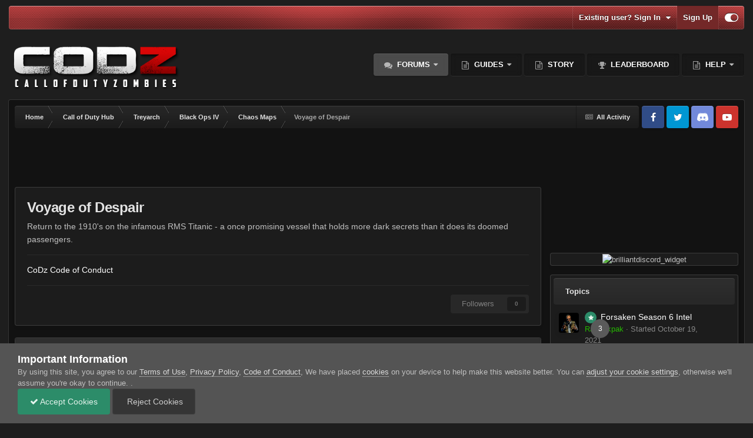

--- FILE ---
content_type: text/html;charset=UTF-8
request_url: https://www.callofdutyzombies.com/forum/285-voyage-of-despair/
body_size: 27473
content:
<!DOCTYPE html>
<html id="focus" lang="en-US" dir="ltr" 
data-focus-guest
data-focus-group-id='2'
data-focus-theme-id='141'

data-focus-navigation='dropdown'
data-focus-switch-search-user



data-focus-picker='scroll'

data-focus-scheme='dark'

data-focus-cookie='141'

data-focus-branding
data-focus-userlinks='border-left cta'
data-focus-navigation-align='right'
data-focus-post='no-margin'
data-focus-post-header='background radius'
data-focus-post-controls='transparent buttons'
data-focus-blocks='pages sectiontitle'
data-focus-ui="guest-alert new-badge"
>
	<head>
		<meta charset="utf-8">
		<title>Voyage of Despair - Call of Duty Zombies</title>
		
			<script>
  (function(i,s,o,g,r,a,m){i['GoogleAnalyticsObject']=r;i[r]=i[r]||function(){
  (i[r].q=i[r].q||[]).push(arguments)},i[r].l=1*new Date();a=s.createElement(o),
  m=s.getElementsByTagName(o)[0];a.async=1;a.src=g;m.parentNode.insertBefore(a,m)
  })(window,document,'script','//www.callofdutyzombies.com/analytics.js','ga');

  ga('create', 'UA-54494866-1', 'auto');
  ga('send', 'pageview');

</script>
		
		

	<meta name="viewport" content="width=device-width, initial-scale=1">


	
	
		<meta property="og:image" content="https://www.callofdutyzombies.com/uploads/monthly_2020_11/1889676348_TwitterShareCard.png.b2ce873101ca827e137b71047ce04994.png">
	


	<meta name="twitter:card" content="summary_large_image" />


	
		<meta name="twitter:site" content="@CoDzOfficial" />
	



	
		
	

	
		
			
				<meta name="description" content="Return to the 1910&#039;s on the infamous RMS Titanic - a once promising vessel that holds more dark secrets than it does its doomed passengers.">
			
		
	

	
		
			
				<meta property="og:title" content="Voyage of Despair">
			
		
	

	
		
			
				<meta property="og:description" content="Return to the 1910&#039;s on the infamous RMS Titanic - a once promising vessel that holds more dark secrets than it does its doomed passengers.">
			
		
	

	
		
			
				<meta property="og:url" content="https://www.callofdutyzombies.com/forum/285-voyage-of-despair/">
			
		
	

	
		
			
				<meta property="og:site_name" content="Call of Duty Zombies">
			
		
	

	
		
			
				<meta property="og:locale" content="en_US">
			
		
	


	
		<link rel="canonical" href="https://www.callofdutyzombies.com/forum/285-voyage-of-despair/" />
	

<link rel="alternate" type="application/rss+xml" title="Activity RSS" href="https://www.callofdutyzombies.com/rss/2-activity-rss.xml/" /><link rel="alternate" type="application/rss+xml" title="Discord Feed" href="https://www.callofdutyzombies.com/rss/3-discord-feed.xml/" /><link rel="alternate" type="application/rss+xml" title="Voyage of Despair Latest Topics" href="https://www.callofdutyzombies.com/forum/285-voyage-of-despair.xml/" />



<link rel="manifest" href="https://www.callofdutyzombies.com/manifest.webmanifest/">
<meta name="msapplication-config" content="https://www.callofdutyzombies.com/browserconfig.xml/">
<meta name="msapplication-starturl" content="/">
<meta name="application-name" content="Call of Duty Zombies">
<meta name="apple-mobile-web-app-title" content="Call of Duty Zombies">

	<meta name="theme-color" content="#2c2c2c">






	





<link rel="preload" href="//www.callofdutyzombies.com/applications/core/interface/font/fontawesome-webfont.woff2?v=4.7.0" as="font" crossorigin="anonymous">
		




	<link rel='stylesheet' href='https://www.callofdutyzombies.com/uploads/css_built_141/341e4a57816af3ba440d891ca87450ff_framework.css?v=b2108e7af61732256877' media='all'>

	<link rel='stylesheet' href='https://www.callofdutyzombies.com/uploads/css_built_141/05e81b71abe4f22d6eb8d1a929494829_responsive.css?v=b2108e7af61732256877' media='all'>

	<link rel='stylesheet' href='https://www.callofdutyzombies.com/uploads/css_built_141/20446cf2d164adcc029377cb04d43d17_flags.css?v=b2108e7af61732256877' media='all'>

	<link rel='stylesheet' href='https://www.callofdutyzombies.com/uploads/css_built_141/79bfb05544daeca4ec6d8979c07ae88e_button.css?v=b2108e7af61732256877' media='all'>

	<link rel='stylesheet' href='https://www.callofdutyzombies.com/uploads/css_built_141/90eb5adf50a8c640f633d47fd7eb1778_core.css?v=b2108e7af61732256877' media='all'>

	<link rel='stylesheet' href='https://www.callofdutyzombies.com/uploads/css_built_141/5a0da001ccc2200dc5625c3f3934497d_core_responsive.css?v=b2108e7af61732256877' media='all'>

	<link rel='stylesheet' href='https://www.callofdutyzombies.com/uploads/css_built_141/62e269ced0fdab7e30e026f1d30ae516_forums.css?v=b2108e7af61732256877' media='all'>

	<link rel='stylesheet' href='https://www.callofdutyzombies.com/uploads/css_built_141/76e62c573090645fb99a15a363d8620e_forums_responsive.css?v=b2108e7af61732256877' media='all'>





<link rel='stylesheet' href='https://www.callofdutyzombies.com/uploads/css_built_141/258adbb6e4f3e83cd3b355f84e3fa002_custom.css?v=b2108e7af61732256877' media='all'>




		
<script type='text/javascript'>
var focusHtml = document.getElementById('focus');
var cookieId = focusHtml.getAttribute('data-focus-cookie');

//	['setting-name', enabled-by-default, has-toggle]
var focusSettings = [
	
 
	['mobile-footer', 1, 1],
	['fluid', 1, 1],
	['larger-font-size', 0, 1],
	['sticky-author-panel', 0, 1],
	['sticky-sidebar', 0, 1],
	['flip-sidebar', 0, 1],
	
	
]; 
for(var i = 0; i < focusSettings.length; i++) {
	var settingName = focusSettings[i][0];
	var isDefault = focusSettings[i][1];
	var allowToggle = focusSettings[i][2];
	if(allowToggle){
		var choice = localStorage.getItem(settingName);
		if( (choice === '1') || (!choice && (isDefault)) ){
			focusHtml.classList.add('enable--' + settingName + '');
		}
	} else if(isDefault){
		focusHtml.classList.add('enable--' + settingName + '');
	}
}

	var loadRandomBackground = function(){
		var randomBackgrounds = [ 1,2,3,4,5,6,7,8,];
		var randomBackground = randomBackgrounds[Math.floor(Math.random()*randomBackgrounds.length)];
		focusHtml.setAttribute('data-focus-bg', randomBackground);
		focusHtml.setAttribute('data-focus-bg-random', '');
	}


	
		var backgroundChoice = localStorage.getItem('focusBackground-' + cookieId + '') || '8';
		if (backgroundChoice == 'random'){
			loadRandomBackground();
		} else {
			focusHtml.setAttribute('data-focus-bg', '' + backgroundChoice + '');
		}
	

</script>

 
		
		
		

	
	<link rel='shortcut icon' href='https://www.callofdutyzombies.com/uploads/monthly_2019_07/navicon.png' type="image/png">

		
 
	</head>
	<body class='ipsApp ipsApp_front ipsJS_none ipsClearfix' data-controller='core.front.core.app' data-message="" data-pageApp='forums' data-pageLocation='front' data-pageModule='forums' data-pageController='forums' data-pageID='285' >
		<a href='#ipsLayout_mainArea' class='ipsHide' title='Go to main content on this page' accesskey='m'>Jump to content</a>
		
			
<ul id='elMobileNav' class='ipsResponsive_hideDesktop' data-controller='core.front.core.mobileNav'>
	
		
			
			
				
				
			
				
				
			
				
				
			
				
					<li id='elMobileBreadcrumb'>
						<a href='https://www.callofdutyzombies.com/forum/299-chaos-maps/'>
							<span>Chaos Maps</span>
						</a>
					</li>
				
				
			
				
				
			
		
	
  
	<li class='elMobileNav__home'>
		<a href='https://www.callofdutyzombies.com/'><i class="fa fa-home" aria-hidden="true"></i></a>
	</li>
	
	
	<li >
		<a data-action="defaultStream" href='https://www.callofdutyzombies.com/discover/13/'><i class="fa fa-newspaper-o" aria-hidden="true"></i></a>
	</li>

	

	

	
<li data-focus-editor>
	<a href='#'>
		<i class='fa fa-toggle-on'></i>
	</a>
</li>
<li data-focus-toggle-theme>
	<a href='#'>
		<i class='fa'></i>
	</a>
</li>
  	
	<li data-ipsDrawer data-ipsDrawer-drawerElem='#elMobileDrawer'>
		<a href='#'>
			
			
				
			
			
			
			<i class='fa fa-navicon'></i>
		</a>
	</li>
</ul>
			
<div class='focus-mobile-search'>
	<div class='focus-mobile-search__close' data-class='display--focus-mobile-search'><i class="fa fa-times" aria-hidden="true"></i></div>
</div>
			<div id='ipsLayout_header'>
				<div class='ipsLayout_container ipsResponsive_showDesktop'>
					<div class='focus-user-bar'>
						<div class='ipsLayout_container ipsFlex ipsFlex-jc:between ipsFlex-ai:center'>
							
								<div class='focus-search'> </div>
							
							
								<div class='focus-user'>

	<ul id='elUserNav' class='ipsList_inline cSignedOut ipsResponsive_showDesktop'>
		<li id='elSignInLink'>
			<a href='https://www.callofdutyzombies.com/login/' data-ipsMenu-closeOnClick="false" data-ipsMenu id='elUserSignIn'>
				Existing user? Sign In &nbsp;<i class='fa fa-caret-down'></i>
			</a>
			
<div id='elUserSignIn_menu' class='ipsMenu ipsMenu_auto ipsHide'>
	<form accept-charset='utf-8' method='post' action='https://www.callofdutyzombies.com/login/'>
		<input type="hidden" name="csrfKey" value="20005f0502e9a08a33663509560bb916">
		<input type="hidden" name="ref" value="aHR0cHM6Ly93d3cuY2FsbG9mZHV0eXpvbWJpZXMuY29tL2ZvcnVtLzI4NS12b3lhZ2Utb2YtZGVzcGFpci8=">
		<div data-role="loginForm">
			
			
			
				
<div class="ipsPad ipsForm ipsForm_vertical">
	<h4 class="ipsType_sectionHead">Sign In</h4>
	<br><br>
	<ul class='ipsList_reset'>
		<li class="ipsFieldRow ipsFieldRow_noLabel ipsFieldRow_fullWidth">
			
			
				<input type="text" placeholder="Display Name or Email Address" name="auth" autocomplete="email">
			
		</li>
		<li class="ipsFieldRow ipsFieldRow_noLabel ipsFieldRow_fullWidth">
			<input type="password" placeholder="Password" name="password" autocomplete="current-password">
		</li>
		<li class="ipsFieldRow ipsFieldRow_checkbox ipsClearfix">
			<span class="ipsCustomInput">
				<input type="checkbox" name="remember_me" id="remember_me_checkbox" value="1" checked aria-checked="true">
				<span></span>
			</span>
			<div class="ipsFieldRow_content">
				<label class="ipsFieldRow_label" for="remember_me_checkbox">Remember me</label>
				<span class="ipsFieldRow_desc">Not recommended on shared computers</span>
			</div>
		</li>
		<li class="ipsFieldRow ipsFieldRow_fullWidth">
			<button type="submit" name="_processLogin" value="usernamepassword" class="ipsButton ipsButton_primary ipsButton_small" id="elSignIn_submit">Sign In</button>
			
				<p class="ipsType_right ipsType_small">
					
						<a href='https://www.callofdutyzombies.com/lostpassword/' >
					
					Forgot your password?</a>
				</p>
			
		</li>
	</ul>
</div>
			
		</div>
	</form>
</div>
		</li>
		
			<li>
				
					<a href='https://www.callofdutyzombies.com/register/' data-ipsDialog data-ipsDialog-size='narrow' data-ipsDialog-title='Sign Up' id='elRegisterButton'>Sign Up</a>
				
			</li>
		
		
<li class='elUserNav_sep'></li>
<li class='cUserNav_icon' data-focus-editor>
	<a href='#' data-ipsTooltip>
		<i class='fa fa-toggle-on'></i>
	</a>
</li>
<li class='cUserNav_icon' data-focus-toggle-theme>
	<a href='#' data-ipsTooltip>
		<i class='fa'></i>
	</a>
</li>

 
	</ul>
</div>
							
						</div>
					</div>
				</div>
				<header class='focus-header'>
					<div class='ipsLayout_container'>
						<div class='focus-header-align'>
							
<a class='focus-logo' href='https://www.callofdutyzombies.com/' accesskey='1'>
	
		
		<span class='focus-logo__image'>
			<img src="https://www.callofdutyzombies.com/uploads/monthly_2020_09/logo.png.53a780db1c6d376cf0621c9f6705ef82.png" alt='Call of Duty Zombies'>
		</span>
		
	
</a>
							<div class='focus-nav-bar'>
								<div class='focus-nav'>

	<nav  class=' ipsResponsive_showDesktop'>
		<div class='ipsNavBar_primary ipsNavBar_primary--loading ipsLayout_container '>
			<ul data-role="primaryNavBar" class='ipsClearfix'>
				


	
		
		
			
		
		<li class='ipsNavBar_active' data-active id='elNavSecondary_3' data-role="navBarItem" data-navApp="forums" data-navExt="Forums">
			
			
				<a href="https://www.callofdutyzombies.com"  data-navItem-id="3" data-navDefault>
					Forums<span class='ipsNavBar_active__identifier'></span>
				</a>
			
			
				<ul class='ipsNavBar_secondary ' data-role='secondaryNavBar'>
					


	
	

	
		
		
		<li  id='elNavSecondary_212' data-role="navBarItem" data-navApp="core" data-navExt="CustomItem">
			
			
				<a href="https://www.callofdutyzombies.com/forum/306-black-ops-cold-war/"  data-navItem-id="212" >
					Cold War<span class='ipsNavBar_active__identifier'></span>
				</a>
			
			
		</li>
	
	

	
		
		
		<li  id='elNavSecondary_113' data-role="navBarItem" data-navApp="core" data-navExt="CustomItem">
			
			
				<a href="https://www.callofdutyzombies.com/forum/68-general-info/"  data-navItem-id="113" >
					General Info<span class='ipsNavBar_active__identifier'></span>
				</a>
			
			
		</li>
	
	

	
		
		
		<li  id='elNavSecondary_185' data-role="navBarItem" data-navApp="core" data-navExt="CustomItem">
			
			
				<a href="https://www.callofdutyzombies.com/forum/278-black-ops-iv/"  data-navItem-id="185" >
					Black Ops IV<span class='ipsNavBar_active__identifier'></span>
				</a>
			
			
		</li>
	
	

	
		
		
		<li  id='elNavSecondary_110' data-role="navBarItem" data-navApp="core" data-navExt="CustomItem">
			
			
				<a href="https://www.callofdutyzombies.com/forum/233-black-ops-iii/"  data-navItem-id="110" >
					Black Ops III<span class='ipsNavBar_active__identifier'></span>
				</a>
			
			
		</li>
	
	

	
		
		
		<li  id='elNavSecondary_111' data-role="navBarItem" data-navApp="core" data-navExt="CustomItem">
			
			
				<a href="https://www.callofdutyzombies.com/forum/51-black-ops-ii/"  data-navItem-id="111" >
					Black Ops II<span class='ipsNavBar_active__identifier'></span>
				</a>
			
			
		</li>
	
	

	
		
		
		<li  id='elNavSecondary_177' data-role="navBarItem" data-navApp="core" data-navExt="CustomItem">
			
			
				<a href="https://www.callofdutyzombies.com/forum/127-black-ops/"  data-navItem-id="177" >
					Black Ops<span class='ipsNavBar_active__identifier'></span>
				</a>
			
			
		</li>
	
	

	
		
		
		<li  id='elNavSecondary_112' data-role="navBarItem" data-navApp="core" data-navExt="CustomItem">
			
			
				<a href="https://www.callofdutyzombies.com/forum/128-world-at-war/"  data-navItem-id="112" >
					World at War<span class='ipsNavBar_active__identifier'></span>
				</a>
			
			
		</li>
	
	

	
		
		
		<li  id='elNavSecondary_186' data-role="navBarItem" data-navApp="core" data-navExt="CustomItem">
			
			
				<a href="https://www.callofdutyzombies.com/forum/269-wwii/"  data-navItem-id="186" >
					WWII<span class='ipsNavBar_active__identifier'></span>
				</a>
			
			
		</li>
	
	

	
		
		
		<li  id='elNavSecondary_179' data-role="navBarItem" data-navApp="core" data-navExt="CustomItem">
			
			
				<a href="https://www.callofdutyzombies.com/forum/262-infinite-warfare/"  data-navItem-id="179" >
					Infinite Warfare<span class='ipsNavBar_active__identifier'></span>
				</a>
			
			
		</li>
	
	

	
		
		
		<li  id='elNavSecondary_176' data-role="navBarItem" data-navApp="core" data-navExt="CustomItem">
			
			
				<a href="https://www.callofdutyzombies.com/forum/249-story-theory-hub/"  data-navItem-id="176" >
					Story & Theory Hub<span class='ipsNavBar_active__identifier'></span>
				</a>
			
			
		</li>
	
	

	
		
		
		<li  id='elNavSecondary_115' data-role="navBarItem" data-navApp="core" data-navExt="CustomItem">
			
			
				<a href="https://www.callofdutyzombies.com/forum/77-community-center/"  data-navItem-id="115" >
					Community Center<span class='ipsNavBar_active__identifier'></span>
				</a>
			
			
		</li>
	
	

					<li class='ipsHide' id='elNavigationMore_3' data-role='navMore'>
						<a href='#' data-ipsMenu data-ipsMenu-appendTo='#elNavigationMore_3' id='elNavigationMore_3_dropdown'>More <i class='fa fa-caret-down'></i></a>
						<ul class='ipsHide ipsMenu ipsMenu_auto' id='elNavigationMore_3_dropdown_menu' data-role='moreDropdown'></ul>
					</li>
				</ul>
			
		</li>
	
	

	
		
		
		<li  id='elNavSecondary_226' data-role="navBarItem" data-navApp="core" data-navExt="Menu">
			
			
				<a href="#" id="elNavigation_226" data-ipsMenu data-ipsMenu-appendTo='#elNavSecondary_226' data-ipsMenu-activeClass='ipsNavActive_menu' data-navItem-id="226" >
					Guides <i class="fa fa-caret-down"></i><span class='ipsNavBar_active__identifier'></span>
				</a>
				<ul id="elNavigation_226_menu" class="ipsMenu ipsMenu_auto ipsHide">
					

	

	
		
			<li class='ipsMenu_item' >
				<a href='https://www.callofdutyzombies.com/zombie-library/zombies-library/' >
					Zombies Library
				</a>
			</li>
		
	

	
		
			<li class='ipsMenu_item' >
				<a href='https://www.callofdutyzombies.com/terminal/intel/' >
					Intel
				</a>
			</li>
		
	

				</ul>
			
			
				<ul class='ipsNavBar_secondary ipsHide' data-role='secondaryNavBar'>
					


	
		
		
		<li  id='elNavSecondary_232' data-role="navBarItem" data-navApp="cms" data-navExt="Pages">
			
			
				<a href="https://www.callofdutyzombies.com/easter-eggs/black-ops-6/"  data-navItem-id="232" >
					Black Ops 6<span class='ipsNavBar_active__identifier'></span>
				</a>
			
			
		</li>
	
	

					<li class='ipsHide' id='elNavigationMore_226' data-role='navMore'>
						<a href='#' data-ipsMenu data-ipsMenu-appendTo='#elNavigationMore_226' id='elNavigationMore_226_dropdown'>More <i class='fa fa-caret-down'></i></a>
						<ul class='ipsHide ipsMenu ipsMenu_auto' id='elNavigationMore_226_dropdown_menu' data-role='moreDropdown'></ul>
					</li>
				</ul>
			
		</li>
	
	

	
		
		
		<li  id='elNavSecondary_225' data-role="navBarItem" data-navApp="core" data-navExt="CustomItem">
			
			
				<a href="https://www.callofdutyzombies.com/story/home/"  data-navItem-id="225" >
					Story<span class='ipsNavBar_active__identifier'></span>
				</a>
			
			
		</li>
	
	

	
	

	
		
		
		<li  id='elNavSecondary_213' data-role="navBarItem" data-navApp="core" data-navExt="Leaderboard">
			
			
				<a href="https://www.callofdutyzombies.com/topmembers/"  data-navItem-id="213" >
					Leaderboard<span class='ipsNavBar_active__identifier'></span>
				</a>
			
			
		</li>
	
	

	
		
		
		<li  id='elNavSecondary_46' data-role="navBarItem" data-navApp="core" data-navExt="CustomItem">
			
			
				<a href="http://callofdutyzombies.com/"  data-navItem-id="46" >
					Help<span class='ipsNavBar_active__identifier'></span>
				</a>
			
			
				<ul class='ipsNavBar_secondary ipsHide' data-role='secondaryNavBar'>
					


	
		
		
		<li  id='elNavSecondary_181' data-role="navBarItem" data-navApp="core" data-navExt="Promoted">
			
			
				<a href="https://www.callofdutyzombies.com/ourpicks/"  data-navItem-id="181" >
					Our Picks<span class='ipsNavBar_active__identifier'></span>
				</a>
			
			
		</li>
	
	

	
		
		
		<li  id='elNavSecondary_124' data-role="navBarItem" data-navApp="core" data-navExt="CustomItem">
			
			
				<a href="http://www.callofdutyzombies.com/bugs-suggestions/"  data-navItem-id="124" >
					Bugs & Suggestions<span class='ipsNavBar_active__identifier'></span>
				</a>
			
			
		</li>
	
	

	
		
		
		<li  id='elNavSecondary_126' data-role="navBarItem" data-navApp="core" data-navExt="CustomItem">
			
			
				<a href="http://www.callofdutyzombies.com/membertitles.html/"  data-navItem-id="126" >
					Member Titles<span class='ipsNavBar_active__identifier'></span>
				</a>
			
			
		</li>
	
	

	
	

	
		
		
		<li  id='elNavSecondary_127' data-role="navBarItem" data-navApp="core" data-navExt="CustomItem">
			
			
				<a href="http://www.callofdutyzombies.com/zombiefications_levels.html/"  data-navItem-id="127" >
					Zombiefication Levels<span class='ipsNavBar_active__identifier'></span>
				</a>
			
			
		</li>
	
	

	
		
		
		<li  id='elNavSecondary_169' data-role="navBarItem" data-navApp="core" data-navExt="StaffDirectory">
			
			
				<a href="https://www.callofdutyzombies.com/staff/"  data-navItem-id="169" >
					Staff<span class='ipsNavBar_active__identifier'></span>
				</a>
			
			
		</li>
	
	

	
		
		
		<li  id='elNavSecondary_167' data-role="navBarItem" data-navApp="core" data-navExt="CustomItem">
			
			
				<a href="https://www.callofdutyzombies.com/zombiefications_levels.html/"  data-navItem-id="167" >
					Zombiefication<span class='ipsNavBar_active__identifier'></span>
				</a>
			
			
		</li>
	
	

	
		
		
		<li  id='elNavSecondary_131' data-role="navBarItem" data-navApp="core" data-navExt="CustomItem">
			
			
				<a href="http://www.callofdutyzombies.com/code_of_conduct.html/"  data-navItem-id="131" >
					Code of Conduct<span class='ipsNavBar_active__identifier'></span>
				</a>
			
			
		</li>
	
	

	
		
		
		<li  id='elNavSecondary_129' data-role="navBarItem" data-navApp="core" data-navExt="CustomItem">
			
			
				<a href="https://www.callofdutyzombies.com/staff/?module=members"  data-navItem-id="129" >
					Staff<span class='ipsNavBar_active__identifier'></span>
				</a>
			
			
		</li>
	
	

	
		
		
		<li  id='elNavSecondary_130' data-role="navBarItem" data-navApp="core" data-navExt="CustomItem">
			
			
				<a href="https://www.callofdutyzombies.com/contact/?/contact/="  data-navItem-id="130" >
					Contact Us<span class='ipsNavBar_active__identifier'></span>
				</a>
			
			
		</li>
	
	

					<li class='ipsHide' id='elNavigationMore_46' data-role='navMore'>
						<a href='#' data-ipsMenu data-ipsMenu-appendTo='#elNavigationMore_46' id='elNavigationMore_46_dropdown'>More <i class='fa fa-caret-down'></i></a>
						<ul class='ipsHide ipsMenu ipsMenu_auto' id='elNavigationMore_46_dropdown_menu' data-role='moreDropdown'></ul>
					</li>
				</ul>
			
		</li>
	
	

				
				<li class="focus-nav__more focus-nav__more--hidden">
					<a href="#"> More </a>
					<ul class='ipsNavBar_secondary'></ul>
				</li>
				
			</ul>
			

		</div>
	</nav>
</div>
							</div>
						</div>
					</div>
				</header>
			</div>
		
		<main id='ipsLayout_body' class='ipsLayout_container'>
			<div class='focus-content'>
				<div class='focus-content-padding'>
					<div id='ipsLayout_contentArea'>
						<div class='focus-precontent'>
							<div class='focus-breadcrumb'>
								
<nav class='ipsBreadcrumb ipsBreadcrumb_top ipsFaded_withHover'>
	

	<ul class='ipsList_inline ipsPos_right'>
		
		<li >
			<a data-action="defaultStream" class='ipsType_light '  href='https://www.callofdutyzombies.com/discover/13/'><i class="fa fa-newspaper-o" aria-hidden="true"></i> <span>All Activity</span></a>
		</li>
		
	</ul>

	<ul data-role="breadcrumbList">
		<li>
			<a title="Home" href='https://www.callofdutyzombies.com/'>
				<span>Home <i class='fa fa-angle-right'></i></span>
			</a>
		</li>
		
		
			<li>
				
					<a href='https://www.callofdutyzombies.com/forum/9-call-of-duty-hub/'>
						<span>Call of Duty Hub <i class='fa fa-angle-right' aria-hidden="true"></i></span>
					</a>
				
			</li>
		
			<li>
				
					<a href='https://www.callofdutyzombies.com/forum/47-treyarch/'>
						<span>Treyarch <i class='fa fa-angle-right' aria-hidden="true"></i></span>
					</a>
				
			</li>
		
			<li>
				
					<a href='https://www.callofdutyzombies.com/forum/278-black-ops-iv/'>
						<span>Black Ops IV <i class='fa fa-angle-right' aria-hidden="true"></i></span>
					</a>
				
			</li>
		
			<li>
				
					<a href='https://www.callofdutyzombies.com/forum/299-chaos-maps/'>
						<span>Chaos Maps <i class='fa fa-angle-right' aria-hidden="true"></i></span>
					</a>
				
			</li>
		
			<li>
				
					Voyage of Despair
				
			</li>
		
	</ul>
</nav>
								

<ul class='focus-social focus-social--iconOnly'>
	<li><a href='https://www.facebook.com/codzofficial' target="_blank" rel="noopener"><span>Facebook</span></a></li>
<li><a href='https://twitter.com/CoDZOfficial' target="_blank" rel="noopener"><span>Twitter</span></a></li>
<li><a href='https://discord.gg/e2rpUyjD' target="_blank" rel="noopener"><span>Discord</span></a></li>
<li><a href='https://www.youtube.com/channel/UCtx80X_TyHatsyzke12s2DA' target="_blank" rel="noopener"><span>YouTube</span></a></li>
</ul>

							</div>
						</div>
						





						<div id='ipsLayout_contentWrapper'>
							
							<div id='ipsLayout_mainArea'>
								<script async src="https://pagead2.googlesyndication.com/pagead/js/adsbygoogle.js"></script>
<ins class="adsbygoogle"
     style="display:block"
     data-ad-format="fluid"
     data-ad-layout-key="-fb+5w+4e-db+86"
     data-ad-client="ca-pub-7449951104919589"
     data-ad-slot="1276562659"></ins>
<script>
     (adsbygoogle = window.adsbygoogle || []).push({});
</script>
								
								
								
								

	




								




	
	<div class="ipsPageHeader  ipsBox ipsResponsive_pull ipsPadding ipsClearfix" >
		<header>
			
			<h1 class="ipsType_pageTitle">Voyage of Despair</h1>
			
				



<div class='ipsType_richText ipsType_normal' data-controller='core.front.core.lightboxedImages' >
<p>
	Return to the 1910's on the infamous RMS Titanic - a once promising vessel that holds more dark secrets than it does its doomed passengers.
</p>

</div>

			
			
				<hr class='ipsHr'>
				<a href="#elForumRules" class='ipsJS_show ipsType_normal' data-ipsDialog data-ipsDialog-title="CoDz Code of Conduct" data-ipsDialog-content="#elForumRules">CoDz Code of Conduct</a>
				<div id='elForumRules' class='ipsAreaBackground_light ipsPad ipsJS_hide'>
					



<div class='ipsType_richText ipsType_medium' data-controller='core.front.core.lightboxedImages' >
<p>
	Listed below is the Code of Conduct.
</p>

<p>
	 
</p>

<p>
	Please don't just read numbered points and say "I'd never advertise!" and skip over it, because there are things you may not realize are categorized as advertising, or anything else, that are and you might have already broken them. If you have any questions regarding this, please ask, and have a good time and be sure to follow the rules!<br>
	 
</p>

<p style="color:#900201; font-size:13px; text-align:start">
	<strong>1. ADVERTISING [ADV]:</strong><br>
	 
</p>

<p>
	<span style="color:#ff6600">Rule:</span><span> </span>Advertising to other users inside the CoDz Forum, whether it be via a post, personal message, or profile/signature links, to buy or view any products, websites, or other service is strictly prohibited. Non-intrusive links in signatures to personal YouTube accounts may be allowed, but that is case-to-case and each will be reviewed individually.<br>
	 
</p>

<p>
	<span style="color:#ff6600">Consequence:</span><span> </span>The infringing user’s account will be banned, as well as the IP address. Any post with the intentions of advertising will be immediately and permanently deleted.<br>
	 
</p>

<p>
	<span style="color:#ff6600">Example:</span><span> </span>If you are a spam bot, a hired advertiser, or a desperate website/business owner, this may apply to you. Signing up and making your only post a promotion for your zombie gameplay YouTube channel is breaking the rule. However simply sending links to a fellow forum goer who wants to know where to buy a capture card is not breaking this rule, PMing your buddy a link to a funny YouTube video isn't, etc.<br>
	 
</p>

<p style="color:#900201; font-size:13px; text-align:start">
	<strong>2. DOUBLE ACCOUNTS [DBLE]:</strong><br>
	 
</p>

<p>
	<span style="color:#ff6600">Rule:</span><span> </span>Creating another account when a a user already has one account on CoDz is not allowed. There is little to no need for a separate account. If you've forgotten your password and need access back to your main account, use the<span> </span><a href="https://www.callofdutyzombies.com/forum/index.php?app=core&amp;module=global&amp;section=lostpass" rel="" style="background-color:transparent; color:#ffffff">Forgot Password</a><span> </span>link. Should there be a logical reason outside of forgetting credentials for the double account, contact a staff member immediately with details of the situation..<br>
	 
</p>

<p>
	<span style="color:#ff6600">Consequence:</span><span> </span>The secondary account created by the original user will be permanently banned given with evidence of double accounts. In addition, the original account held by the user will be temporarily banned as well. Using the secondary account to avoid a suspension/ban on the main account will result in both accounts being permanently banned.<br>
	 
</p>

<p>
	<span style="color:#ff6600">Example:</span><span> </span>A user creates a double account because they've been banned. If that account matches up the original user and no case has been made to the staff about the reason for the double account, both accounts will be banned after contacting the user.<br>
	 
</p>

<p>
	<strong><span style="color:#900201">3. SPAMMING [SPAM]:</span><span> </span></strong>Spamming is defined as many things, and all of them aren’t allowed. As a CoDz user, you should hold yourself to a high standard and use common sense when posting.<br>
	 
</p>

<p>
	<strong><span style="color:#900201">Duplicate Posts -</span></strong>
</p>

<p>
	<span style="color:#ff6600">Rule:</span><span> </span>Creating a thread that discusses a topic that has already been brought up in another thread is generally frowned upon, as each user is responsible for finding the pre-existing thread and making their remarks there. Cross-posting violations (making more than one post of the same question/answer across multiple forums) is prohibited.<br>
	 
</p>

<p>
	<span style="color:#ff6600">Consequence:<span> </span></span>The infringing duplicate thread will be either merged (with the original thread), locked, or deleted, depending on the situation. When dealing with two duplicate threads, the staff will sometimes exercise their own personal judgement with regard to the thread’s posts, to avoid conversations being broken up and posts losing their cohesion, as all the comments in both threads are merged and arranged by the date they were posted.<br>
	 
</p>

<p>
	Cross-posting violations will be dealt with by deleting all cross-posted threads. Users are responsible for figuring out the appropriate section in which to post their topic. If you have any trouble you may ask any staff member for advice!<br>
	 
</p>

<p>
	<span style="color:#900201; text-align:center"><strong>We always welcome PMs from the users!</strong> </span><br>
	 
</p>

<p>
	<span style="color:#ff6600">Example:</span><span> </span>If two threads are created that both discuss the exact same element of a newly released Zombie Map trailer, they become ‘duplicate posts’, as they consist of identical, or very similar, material. However, if someone makes a thread about, for example, who they think the Pentagon Thief is, and then someone else makes a thread in which they argue that it is actually someone completely different, they would not be breaking the rule.<br>
	 
</p>

<p>
	<span style="color:#ff6600">Moreover,</span><span> </span>if someone made a thread that came to the same conclusion as the first user’s thread did, it still wouldn’t necessarily break the rule, as long as they brought new evidence to the table (or reevaluated old evidence) while doing so. If they reach the same conclusion, then they will be merged, in which case the older thread will remain, and the newer thread will become a reply to the older post.<br>
	 
</p>

<p style="color:#900201">
	<strong>Post Pumping -</strong>
</p>

<p>
	<span style="color:#ff6600">Rule:</span><span> </span>Any user that makes a post just to increase their own post count is considered disruptive to the community, and is interfering with the other members’ usage of the CoDz forum.<br>
	 
</p>

<p>
	<span style="color:#ff6600">Consequence:<span> </span></span>Violations will be dealt with on a case-by-case basis - some users will be warned verbally by PM, others may receive an official warning, and posts/threads may also be deleted (which will make your post count drop again!). Repeat offenders will suffer a Permanent Ban of their account on the forum.<br>
	 
</p>

<p>
	<span style="color:#ff6600">Example:</span><span> </span>If a user makes a post saying “I agree,” or “We know,” or something similar and they do not further the conversation or productivity of the thread, that would be grounds for deletion of the post. The specific details of post pumping are left for staff to decide case-by-case, as there are a broad range of possibilities, which are quite dependent on the circumstances.<br>
	 
</p>

<p>
	<strong><span style="color:#900201">4. FLAMING [FLAME]:</span></strong>
</p>

<p>
	 
</p>

<p>
	<span style="color:#ff6600">Rule:<span> </span></span>Posts, signatures, avatars, or PMs that are intended to harass, threaten, embarrass or cause the distress or discomfort to another member of the CoDz Forum Community or any other individual or entity is unacceptable. (For this reason, the emoticon known as “facepalm” has been removed from the forum.)
</p>

<p>
	<span style="color:#ff6600">Consequence:</span><span> </span>In some cases, warnings may be issued, but flaming is likely to result in Permanent Banning. It is therefore advisable to always be respectful to your fellow members; this does not mean you cannot disagree with someone, but you do not need to tear a person down in order to prove your point, so be careful with sarcasm! The response “I was only joking” will not get you much sympathy.
</p>

<p>
	<span style="color:#ff6600">Example:</span><span> </span>If a user says to another on the forum that they are stupid, dumb, illogical, incompetent, etc., that is an example of a user tearing another down, and is considered to be ‘flaming’. Even sarcastically saying “Wow, you’re a bright one, aren’t you..” or “Did you figure that out on your own?” would qualify as a form of harassment.<br>
	 
</p>

<p>
	<strong><span style="color:#900201">5. OFFENSIVE CONTENT [OFF]:</span></strong><br>
	 
</p>

<p>
	<span style="color:#ff6600">Rule:</span><span> </span>Using offensive language in any context is not allowed here at the CoDz Forum. We believe that our intelligent members can make their points and offer their contributions WITHOUT the necessity of vulgarities. Included in this would be racism, sexism, or any other form of discrimination that may end up causing the distress or discomfort of a user or any group in general. Along with offensive language, displaying or linking to offensive content is not allowed at CoDz. Please be sensitive towards others and how they may react to sensitive material.<br>
	 
</p>

<p>
	<span style="color:#ff6600">Consequence:</span><span> </span>Posts, signatures, or profiles containing offensive language, content, or links will be edited and/or deleted by the Forum Moderators and Warnings will be issued as appropriate. Repeat violations of this policy may result in more severe actions, up to and including Permanent Banning.<br>
	 
</p>

<p>
	<span style="color:#ff6600">Example:</span><span> </span>You can come up with your own examples for sensitive language, I trust we all have at least a few in our heads, but simply starring out a letter or putting a strike through the word does not excuse its usage, such as f*ck, sh*t, etc. An example of offensive content could be an avatar of the Twin Towers falling with the caption “Burn baby burn!” This is very offensive to many people, and although it may not be so to you, please respect the feelings of other users.<br>
	Examples of offensive links include Pornographic, Racial, Defamation, or any other derogatory content. If it does not pass our CoC do not link to it on our site.<br>
	 
</p>

<p>
	<strong><span style="color:#900201">6. SIGNATURES [SIG]:</span></strong><br>
	 
</p>

<p>
	<span style="color:#ff6600">Rule:</span><span> </span>A user’s signature may only be 5 lines high, 15 pixels high per line and 65 pixels wide per line. A signature must follow all of the above guidelines concerning offensive language and material, and also concerning advertising.<br>
	 
</p>

<p>
	<span style="color:#ff6600">Consequence:</span><span> </span>If a user creates a signature that violates the above rules, they will first be contacted and asked to change their signature. If they do not comply, someone will change it for them. Particularly horrid offenses will be dealt with by staff in an appropriate manner.<br>
	 
</p>

<p>
	<span style="color:#ff6600">Example:</span><span> </span>A<span> </span><span>“good”</span><span> </span>signature could contain a few links to some threads (as long as they follow previous rules), zombie round numbers, a small image, or something personal, such as a saying or quote. A<span> </span><span>“bad”</span><span> </span>signature would contain any annoying “flashy” .GIFs, or any content that would not comply with previous CoC rules.
</p>

</div>

				</div>
			
			
				<hr class='ipsHr ipsResponsive_hidePhone' />
				<div class='ipsClearfix ipsResponsive_hidePhone'>
					<div class='ipsPos_right'>
                        
                        

<div data-followApp='forums' data-followArea='forum' data-followID='285' data-controller='core.front.core.followButton'>
	

	<a href='https://www.callofdutyzombies.com/login/' rel="nofollow" class="ipsFollow ipsPos_middle ipsButton ipsButton_light ipsButton_verySmall ipsButton_disabled" data-role="followButton" data-ipsTooltip title='Sign in to follow this'>
		<span>Followers</span>
		<span class='ipsCommentCount'>0</span>
	</a>

</div>
                    </div>
				</div>
			
		</header>
	</div>
	
	

<div data-controller='forums.front.forum.forumPage'>
	<ul class="ipsToolList ipsToolList_horizontal ipsSpacer_both">
		






	</ul>
	
<div class='ipsBox ipsResponsive_pull' data-baseurl='https://www.callofdutyzombies.com/forum/285-voyage-of-despair/' data-resort='listResort' data-tableID='topics'  data-controller='core.global.core.table'>
	
		<h2 class='ipsType_sectionTitle ipsHide ipsType_medium ipsType_reset ipsClear'>10 topics in this forum</h2>
	

	
	<div class="ipsButtonBar ipsPad_half ipsClearfix ipsClear">
		

		<ul class="ipsButtonRow ipsPos_right ipsClearfix">
			
				<li>
					<a href="#elSortByMenu_menu" id="elSortByMenu_37c77e0956771498a09dbf5dd3619b31" data-role='sortButton' data-ipsMenu data-ipsMenu-activeClass="ipsButtonRow_active" data-ipsMenu-selectable="radio">Sort By <i class="fa fa-caret-down"></i></a>
					<ul class="ipsMenu ipsMenu_auto ipsMenu_withStem ipsMenu_selectable ipsHide" id="elSortByMenu_37c77e0956771498a09dbf5dd3619b31_menu">
						
						
							<li class="ipsMenu_item ipsMenu_itemChecked" data-ipsMenuValue="last_post" data-sortDirection='desc'><a href="https://www.callofdutyzombies.com/forum/285-voyage-of-despair/?sortby=last_post&amp;sortdirection=desc" rel="nofollow">Recently Updated</a></li>
						
							<li class="ipsMenu_item " data-ipsMenuValue="title" data-sortDirection='asc'><a href="https://www.callofdutyzombies.com/forum/285-voyage-of-despair/?sortby=title&amp;sortdirection=asc" rel="nofollow">Title</a></li>
						
							<li class="ipsMenu_item " data-ipsMenuValue="start_date" data-sortDirection='desc'><a href="https://www.callofdutyzombies.com/forum/285-voyage-of-despair/?sortby=start_date&amp;sortdirection=desc" rel="nofollow">Start Date</a></li>
						
							<li class="ipsMenu_item " data-ipsMenuValue="views" data-sortDirection='desc'><a href="https://www.callofdutyzombies.com/forum/285-voyage-of-despair/?sortby=views&amp;sortdirection=desc" rel="nofollow">Most Viewed</a></li>
						
							<li class="ipsMenu_item " data-ipsMenuValue="posts" data-sortDirection='desc'><a href="https://www.callofdutyzombies.com/forum/285-voyage-of-despair/?sortby=posts&amp;sortdirection=desc" rel="nofollow">Most Replies</a></li>
						
						
							<li class="ipsMenu_item " data-noSelect="true">
								<a href='https://www.callofdutyzombies.com/forum/285-voyage-of-despair/?advancedSearchForm=1&amp;sortby=forums_topics.last_post&amp;sortdirection=DESC' rel="nofollow" data-ipsDialog data-ipsDialog-title='Custom Sort'>Custom</a>
							</li>
						
					</ul>
				</li>
			
				
		</ul>
		


		<div data-role="tablePagination" class='ipsHide'>
			


		</div>
	</div>
	
	
		
			<ol class='ipsSnippetList ipsDataList cForumTopicTable  cTopicList ' id='elTable_37c77e0956771498a09dbf5dd3619b31' data-role="tableRows">
				


	
	

	
	

	
	

	
	

	
	

	
	

	
	

	
	

	
	

	
	


	
	
		
		
		
		
			<li class="ipsDataItem ipsTopicSnippet  ipsDataItem_read  " data-rowID='193372' '>

				<div class='ipsTopicSnippet__top ipsFlex ipsFlex-ai:start'>
					<!-- Topic starter avatar -->
					<div class='ipsTopicSnippet__avatar ipsFlex-flex:00'>
						


	<a href="https://www.callofdutyzombies.com/profile/140493-zombiesatemypizza/" data-ipsHover data-ipsHover-target="https://www.callofdutyzombies.com/profile/140493-zombiesatemypizza/?do=hovercard" class="ipsUserPhoto ipsUserPhoto_small" title="Go to ZombiesAteMyPizza!'s profile">
		<img src='https://www.callofdutyzombies.com/uploads/monthly_2018_06/7AjQ9Ip2_400x400.thumb.jpeg.d5d4b8b123be5910595058f5a097179b.jpeg' alt='ZombiesAteMyPizza!'>
	</a>

					</div>
					<div class='ipsTopicSnippet__top-align ipsFlex-flex:11 ipsFlex ipsFlex-ai:start ipsFlex-jc:between'>
						<div class='ipsTopicSnippet__top-main ipsFlex-flex:11 ipsFlex ipsFlex-ai:start ipsFlex-jc:between sm:ipsFlex-fd:column'>
							<div class='ipsTopicSnippet__title ipsFlex-flex:11'>
								<h4 class='ipsDataItem_title'>
                                    
                                    	
									
																
									
										<span><span class="ipsBadge ipsBadge_icon ipsBadge_small ipsBadge_positive" data-ipsTooltip title='Pinned'><i class='fa fa-thumb-tack'></i></span></span>
									
									
									
									
									<!-- Prefix -->				
														

									<!-- Topic title -->
									<span class='ipsType_break'>

										<!-- Unread/participated icon -->
										

										<a href='https://www.callofdutyzombies.com/topic/193372-voyage-setup-guide/' class='' title='Voyage setup guide '  data-ipsHover data-ipsHover-target='https://www.callofdutyzombies.com/topic/193372-voyage-setup-guide/?preview=1' data-ipsHover-timeout='1.5'>
											<span>
												Voyage setup guide
											</span>
										</a>
									</span>
									
								</h4>

								<!-- Author -->
								<div class='ipsTopicSnippet__date ipsType_light ipsType_blendLinks'><time datetime='2019-09-03T14:50:48Z' title='09/03/2019 02:50  PM' data-short='6 yr'>September 3, 2019</time> by 


<a href='https://www.callofdutyzombies.com/profile/140493-zombiesatemypizza/' rel="nofollow" data-ipsHover data-ipsHover-width='370' data-ipsHover-target='https://www.callofdutyzombies.com/profile/140493-zombiesatemypizza/?do=hovercard&amp;referrer=https%253A%252F%252Fwww.callofdutyzombies.com%252Fforum%252F285-voyage-of-despair%252F' title="Go to ZombiesAteMyPizza!'s profile" class="ipsType_break"><span style='color:#349aff'>ZombiesAteMyPizza!</span></a> 	</div>
								
							</div>

							<div class='ipsTopicSnippet__stats-align ipsFlex-flex:00 ipsFlex ipsFlex-ai:center'>
								
								<ul class='ipsTopicSnippet__stats ipsFlex ipsFlex-ai:center ipsFlex-fw:wrap ipsList_reset'>
									
									
									
										<li  data-statType="forums_comments">
											<span class='ipsDataItem_stats_number'>3</span>
											<span class='ipsDataItem_stats_type'> replies</span>
											
										</li>
									
										<li class='ipsType_light' data-statType="num_views">
											<span class='ipsDataItem_stats_number'>2.5k</span>
											<span class='ipsDataItem_stats_type'> views</span>
											
										</li>
									
								</ul>

							</div>

						</div>

						

					</div>

				</div>

				<!-- Topic snippet -->
				
				<div class='ipsTopicSnippet__snippet ipsType_normal ipsType_blendLinks ipsType_break'>
					<p>This is gonna be well overdue for a lot of people as it&#039;s been out for nearly a year, that said I know there are also others who have been putting off the map where it looks so complicated (like me lol). This guide provides tips on what routes I like to take to simplify your perspective of the map and collect the parts efficiently, and also some tips on getting the Stoker&#039;s key and other stuff required to get the free Kraken and the elemental upgrade. Link to Glitch&#039;s video for a demonstration of all the locations of the Kraken chests and relevant item locations for the last Kraken step if needed https://www.youtube.com/watch?v=vg7yvwrpX7k</p>
				</div>
				
				<!-- Bottom -->
				<div class='ipsTopicSnippet__bottom ipsFlex ipsFlex-jc:between ipsFlex-ai:start '>

					<!-- Last reply author -->
					<div class='ipsTopicSnippet__last ipsFlex ipsFlex-ai:center'>
						<!-- Avatar -->
						<span class='ipsTopicSnippet__last-avatar'>


	<a href="https://www.callofdutyzombies.com/profile/140493-zombiesatemypizza/" data-ipsHover data-ipsHover-target="https://www.callofdutyzombies.com/profile/140493-zombiesatemypizza/?do=hovercard" class="ipsUserPhoto ipsUserPhoto_tiny" title="Go to ZombiesAteMyPizza!'s profile">
		<img src='https://www.callofdutyzombies.com/uploads/monthly_2018_06/7AjQ9Ip2_400x400.thumb.jpeg.d5d4b8b123be5910595058f5a097179b.jpeg' alt='ZombiesAteMyPizza!'>
	</a>
</span>
						<!-- Username and date -->
						<div class='ipsTopicSnippet__last-text ipsType_light ipsType_blendLinks'>
							Last reply by 


<a href='https://www.callofdutyzombies.com/profile/140493-zombiesatemypizza/' rel="nofollow" data-ipsHover data-ipsHover-width='370' data-ipsHover-target='https://www.callofdutyzombies.com/profile/140493-zombiesatemypizza/?do=hovercard&amp;referrer=https%253A%252F%252Fwww.callofdutyzombies.com%252Fforum%252F285-voyage-of-despair%252F' title="Go to ZombiesAteMyPizza!'s profile" class="ipsType_break"><span style='color:#349aff'>ZombiesAteMyPizza!</span></a>, <a href='https://www.callofdutyzombies.com/topic/193372-voyage-setup-guide/' title='Go to last post'><time datetime='2019-09-04T14:40:26Z' title='09/04/2019 02:40  PM' data-short='6 yr'>September 4, 2019</time></a>
						</div>
					</div>

					<div class='ipsTopicSnippet__meta ipsFlex ipsFlex-ai:center ipsFlex-fw:wrap'>

						

						

						<!-- Reactions -->
						<div class='ipsTopicSnippet__reactions'>
							
<div class='ipsReactOverview ipsReactOverview--reactions '>
	
		
			
			<ul>
				
					
					<li>
						
							<span data-ipsTooltip title="Like">
						
								<img src='https://www.callofdutyzombies.com/uploads/reactions/react_like.png' alt="Like" loading="lazy">
						
							</span>
						
					</li>
				
					
					<li>
						
							<span data-ipsTooltip title="Brains">
						
								<img src='https://www.callofdutyzombies.com/uploads/reactions/brain.png' alt="Brains" loading="lazy">
						
							</span>
						
					</li>
				
			</ul>
		
		
	
</div>
						</div>

					</div>
				</div>
			</li>
		
	
		
			<li class="ipsDataItem">
				<script async src="https://pagead2.googlesyndication.com/pagead/js/adsbygoogle.js"></script>
<ins class="adsbygoogle"
     style="display:block"
     data-ad-format="fluid"
     data-ad-layout-key="-fb+5w+4e-db+86"
     data-ad-client="ca-pub-7449951104919589"
     data-ad-slot="1276562659"></ins>
<script>
     (adsbygoogle = window.adsbygoogle || []).push({});
</script>
			</li>
		
		
		
		
			<li class="ipsDataItem ipsTopicSnippet  ipsDataItem_read  " data-rowID='185657' '>

				<div class='ipsTopicSnippet__top ipsFlex ipsFlex-ai:start'>
					<!-- Topic starter avatar -->
					<div class='ipsTopicSnippet__avatar ipsFlex-flex:00'>
						


	<a href="https://www.callofdutyzombies.com/profile/125601-lenne/" data-ipsHover data-ipsHover-target="https://www.callofdutyzombies.com/profile/125601-lenne/?do=hovercard" class="ipsUserPhoto ipsUserPhoto_small" title="Go to Lenne's profile">
		<img src='https://www.callofdutyzombies.com/uploads/monthly_2019_12/brah.thumb.jpg.17ec0bbdba0cff0e4ed427926f4820cb.jpg' alt='Lenne'>
	</a>

					</div>
					<div class='ipsTopicSnippet__top-align ipsFlex-flex:11 ipsFlex ipsFlex-ai:start ipsFlex-jc:between'>
						<div class='ipsTopicSnippet__top-main ipsFlex-flex:11 ipsFlex ipsFlex-ai:start ipsFlex-jc:between sm:ipsFlex-fd:column'>
							<div class='ipsTopicSnippet__title ipsFlex-flex:11'>
								<h4 class='ipsDataItem_title'>
                                    
                                    	
									
																
									
										<span><span class="ipsBadge ipsBadge_icon ipsBadge_small ipsBadge_positive" data-ipsTooltip title='Pinned'><i class='fa fa-thumb-tack'></i></span></span>
									
									
									
									
									<!-- Prefix -->				
														

									<!-- Topic title -->
									<span class='ipsType_break'>

										<!-- Unread/participated icon -->
										

										<a href='https://www.callofdutyzombies.com/topic/185657-voyage-of-despair-highest-round/' class='' title='Voyage of Despair highest round '  data-ipsHover data-ipsHover-target='https://www.callofdutyzombies.com/topic/185657-voyage-of-despair-highest-round/?preview=1' data-ipsHover-timeout='1.5'>
											<span>
												Voyage of Despair highest round
											</span>
										</a>
									</span>
									
								</h4>

								<!-- Author -->
								<div class='ipsTopicSnippet__date ipsType_light ipsType_blendLinks'><time datetime='2018-10-10T15:25:43Z' title='10/10/2018 03:25  PM' data-short='7 yr'>October 10, 2018</time> by 


<a href='https://www.callofdutyzombies.com/profile/125601-lenne/' rel="nofollow" data-ipsHover data-ipsHover-width='370' data-ipsHover-target='https://www.callofdutyzombies.com/profile/125601-lenne/?do=hovercard&amp;referrer=https%253A%252F%252Fwww.callofdutyzombies.com%252Fforum%252F285-voyage-of-despair%252F' title="Go to Lenne's profile" class="ipsType_break"><span style='color:#25b900'>Lenne</span></a> 	</div>
								
							</div>

							<div class='ipsTopicSnippet__stats-align ipsFlex-flex:00 ipsFlex ipsFlex-ai:center'>
								
								<ul class='ipsTopicSnippet__stats ipsFlex ipsFlex-ai:center ipsFlex-fw:wrap ipsList_reset'>
									
									
									
										<li  data-statType="forums_comments">
											<span class='ipsDataItem_stats_number'>2</span>
											<span class='ipsDataItem_stats_type'> replies</span>
											
										</li>
									
										<li class='ipsType_light' data-statType="num_views">
											<span class='ipsDataItem_stats_number'>2.6k</span>
											<span class='ipsDataItem_stats_type'> views</span>
											
										</li>
									
								</ul>

							</div>

						</div>

						

					</div>

				</div>

				<!-- Topic snippet -->
				
				<div class='ipsTopicSnippet__snippet ipsType_normal ipsType_blendLinks ipsType_break'>
					<p>Post your highest round on Voyage of Despair. I&#039;ll make sure to make a little leaderboard after we get a couple of replies. ?
 


	 
 


	❤️</p>
				</div>
				
				<!-- Bottom -->
				<div class='ipsTopicSnippet__bottom ipsFlex ipsFlex-jc:between ipsFlex-ai:start '>

					<!-- Last reply author -->
					<div class='ipsTopicSnippet__last ipsFlex ipsFlex-ai:center'>
						<!-- Avatar -->
						<span class='ipsTopicSnippet__last-avatar'>


	<a href="https://www.callofdutyzombies.com/profile/148883-holyshtitsazombie/" data-ipsHover data-ipsHover-target="https://www.callofdutyzombies.com/profile/148883-holyshtitsazombie/?do=hovercard" class="ipsUserPhoto ipsUserPhoto_tiny" title="Go to HolyShtItsAZombie's profile">
		<img src='https://www.callofdutyzombies.com/uploads/monthly_2019_03/1268707883_ScreenShot2019-03-30at9_15_54AM.thumb.png.ba36f30e597c5121ca8752d9082f911c.png' alt='HolyShtItsAZombie'>
	</a>
</span>
						<!-- Username and date -->
						<div class='ipsTopicSnippet__last-text ipsType_light ipsType_blendLinks'>
							Last reply by 


<a href='https://www.callofdutyzombies.com/profile/148883-holyshtitsazombie/' rel="nofollow" data-ipsHover data-ipsHover-width='370' data-ipsHover-target='https://www.callofdutyzombies.com/profile/148883-holyshtitsazombie/?do=hovercard&amp;referrer=https%253A%252F%252Fwww.callofdutyzombies.com%252Fforum%252F285-voyage-of-despair%252F' title="Go to HolyShtItsAZombie's profile" class="ipsType_break"><span style='color:#ff8200'>HolyShtItsAZombie</span></a>, <a href='https://www.callofdutyzombies.com/topic/185657-voyage-of-despair-highest-round/' title='Go to last post'><time datetime='2019-03-29T23:02:47Z' title='03/29/2019 11:02  PM' data-short='6 yr'>March 29, 2019</time></a>
						</div>
					</div>

					<div class='ipsTopicSnippet__meta ipsFlex ipsFlex-ai:center ipsFlex-fw:wrap'>

						

						

						<!-- Reactions -->
						<div class='ipsTopicSnippet__reactions'>
							
<div class='ipsReactOverview ipsReactOverview--reactions '>
	
		
			
			<ul>
				
					
					<li>
						
							<span data-ipsTooltip title="Like">
						
								<img src='https://www.callofdutyzombies.com/uploads/reactions/react_like.png' alt="Like" loading="lazy">
						
							</span>
						
					</li>
				
			</ul>
		
		
	
</div>
						</div>

					</div>
				</div>
			</li>
		
	
		
		
		
		
			<li class="ipsDataItem ipsTopicSnippet  ipsDataItem_read  " data-rowID='185772' '>

				<div class='ipsTopicSnippet__top ipsFlex ipsFlex-ai:start'>
					<!-- Topic starter avatar -->
					<div class='ipsTopicSnippet__avatar ipsFlex-flex:00'>
						


	<a href="https://www.callofdutyzombies.com/profile/128216-83457/" data-ipsHover data-ipsHover-target="https://www.callofdutyzombies.com/profile/128216-83457/?do=hovercard" class="ipsUserPhoto ipsUserPhoto_small" title="Go to 83457's profile">
		<img src='https://www.callofdutyzombies.com/uploads/monthly_2018_12/15452945460421695629334.thumb.jpg.7b8f7c51c63823f0ec23a5eb032acee6.jpg' alt='83457'>
	</a>

					</div>
					<div class='ipsTopicSnippet__top-align ipsFlex-flex:11 ipsFlex ipsFlex-ai:start ipsFlex-jc:between'>
						<div class='ipsTopicSnippet__top-main ipsFlex-flex:11 ipsFlex ipsFlex-ai:start ipsFlex-jc:between sm:ipsFlex-fd:column'>
							<div class='ipsTopicSnippet__title ipsFlex-flex:11'>
								<h4 class='ipsDataItem_title'>
                                    
                                    	
									
																
									
										<span><span class="ipsBadge ipsBadge_icon ipsBadge_small ipsBadge_positive" data-ipsTooltip title='Pinned'><i class='fa fa-thumb-tack'></i></span></span>
									
									
									
									
									<!-- Prefix -->				
														

									<!-- Topic title -->
									<span class='ipsType_break'>

										<!-- Unread/participated icon -->
										

										<a href='https://www.callofdutyzombies.com/topic/185772-voyage-of-despair-for-beginners/' class='' title='Voyage of Despair for Beginners. '  data-ipsHover data-ipsHover-target='https://www.callofdutyzombies.com/topic/185772-voyage-of-despair-for-beginners/?preview=1' data-ipsHover-timeout='1.5'>
											<span>
												Voyage of Despair for Beginners.
											</span>
										</a>
									</span>
									
								</h4>

								<!-- Author -->
								<div class='ipsTopicSnippet__date ipsType_light ipsType_blendLinks'><time datetime='2019-01-16T21:40:42Z' title='01/16/2019 09:40  PM' data-short='7 yr'>January 16, 2019</time> by 


<a href='https://www.callofdutyzombies.com/profile/128216-83457/' rel="nofollow" data-ipsHover data-ipsHover-width='370' data-ipsHover-target='https://www.callofdutyzombies.com/profile/128216-83457/?do=hovercard&amp;referrer=https%253A%252F%252Fwww.callofdutyzombies.com%252Fforum%252F285-voyage-of-despair%252F' title="Go to 83457's profile" class="ipsType_break"><span style='color:Yellow'>83457</span></a> 	</div>
								
							</div>

							<div class='ipsTopicSnippet__stats-align ipsFlex-flex:00 ipsFlex ipsFlex-ai:center'>
								
								<ul class='ipsTopicSnippet__stats ipsFlex ipsFlex-ai:center ipsFlex-fw:wrap ipsList_reset'>
									
									
									
										<li  data-statType="forums_comments">
											<span class='ipsDataItem_stats_number'>5</span>
											<span class='ipsDataItem_stats_type'> replies</span>
											
										</li>
									
										<li class='ipsType_light' data-statType="num_views">
											<span class='ipsDataItem_stats_number'>6.8k</span>
											<span class='ipsDataItem_stats_type'> views</span>
											
										</li>
									
								</ul>

							</div>

						</div>

						

					</div>

				</div>

				<!-- Topic snippet -->
				
				<div class='ipsTopicSnippet__snippet ipsType_normal ipsType_blendLinks ipsType_break'>
					<p>Hello again. I&#039;m back with another text walkthrough, this time for Voyage of Despair for new players. (Last updated 2.08.2019).
 


	 
 


	I&#039;ll cover basic map opening, getting Shield Parts and the Workbench, Perk Locations, the Sentinel Artifact, the 4 PaP locations, and the 2 Valves to drain water. Kraken build and upgrade added at end.
 


	 
 


	-----------------
 


	 
 


	Quick reference: Shield Part through first lower door at start, Shield Part through first upper door at start, Shield Part under Poop Deck after Sentinel Artifact. Workbench on Poop Deck.
 


	 
 


	PaP: 1. Below Forecastle, 2. at bottom of Grand Staircase, 3. top of Poop Deck, 4. below Poop De&hellip;</p>
				</div>
				
				<!-- Bottom -->
				<div class='ipsTopicSnippet__bottom ipsFlex ipsFlex-jc:between ipsFlex-ai:start '>

					<!-- Last reply author -->
					<div class='ipsTopicSnippet__last ipsFlex ipsFlex-ai:center'>
						<!-- Avatar -->
						<span class='ipsTopicSnippet__last-avatar'>


	<a href="https://www.callofdutyzombies.com/profile/128216-83457/" data-ipsHover data-ipsHover-target="https://www.callofdutyzombies.com/profile/128216-83457/?do=hovercard" class="ipsUserPhoto ipsUserPhoto_tiny" title="Go to 83457's profile">
		<img src='https://www.callofdutyzombies.com/uploads/monthly_2018_12/15452945460421695629334.thumb.jpg.7b8f7c51c63823f0ec23a5eb032acee6.jpg' alt='83457'>
	</a>
</span>
						<!-- Username and date -->
						<div class='ipsTopicSnippet__last-text ipsType_light ipsType_blendLinks'>
							Last reply by 


<a href='https://www.callofdutyzombies.com/profile/128216-83457/' rel="nofollow" data-ipsHover data-ipsHover-width='370' data-ipsHover-target='https://www.callofdutyzombies.com/profile/128216-83457/?do=hovercard&amp;referrer=https%253A%252F%252Fwww.callofdutyzombies.com%252Fforum%252F285-voyage-of-despair%252F' title="Go to 83457's profile" class="ipsType_break"><span style='color:Yellow'>83457</span></a>, <a href='https://www.callofdutyzombies.com/topic/185772-voyage-of-despair-for-beginners/' title='Go to last post'><time datetime='2019-02-08T20:29:09Z' title='02/08/2019 08:29  PM' data-short='6 yr'>February 8, 2019</time></a>
						</div>
					</div>

					<div class='ipsTopicSnippet__meta ipsFlex ipsFlex-ai:center ipsFlex-fw:wrap'>

						

						
							<div class='ipsTopicSnippet-meta__tags'>
								


	
		<ul class='ipsTags ipsTags_inline ipsList_inline  ipsGap:1 ipsGap_row:0'>
			
				
					
						

<li >
	
	<a href="https://www.callofdutyzombies.com/tags/voyage%20of%20despair/" class='ipsTag' title="Find other content tagged with 'voyage of despair'" rel="tag" data-tag-label="voyage of despair"><span>voyage of despair</span></a>
	
</li>
					
				
					
						

<li >
	
	<a href="https://www.callofdutyzombies.com/tags/beginners/" class='ipsTag' title="Find other content tagged with 'beginners'" rel="tag" data-tag-label="beginners"><span>beginners</span></a>
	
</li>
					
				
					
				
					
				
					
				
					
				
					
				
					
				
					
				
					
				
					
				
			
			
				<li class='ipsType_small'>
					<span class='ipsType_light ipsCursor_pointer' data-ipsMenu id='elTags_2017995921'>(and 9 more) <i class='fa fa-caret-down ipsJS_show'></i></span>
					<div class='ipsHide ipsMenu ipsMenu_normal ipsPad_half cTagPopup' id='elTags_2017995921_menu'>
						<p class='ipsType_medium ipsType_reset ipsType_light'>Tagged with:</p>
						<ul class='ipsTags ipsList_inline ipsGap:1'>
							
								

<li >
	
	<a href="https://www.callofdutyzombies.com/tags/voyage%20of%20despair/" class='ipsTag' title="Find other content tagged with 'voyage of despair'" rel="tag" data-tag-label="voyage of despair"><span>voyage of despair</span></a>
	
</li>
							
								

<li >
	
	<a href="https://www.callofdutyzombies.com/tags/beginners/" class='ipsTag' title="Find other content tagged with 'beginners'" rel="tag" data-tag-label="beginners"><span>beginners</span></a>
	
</li>
							
								

<li >
	
	<a href="https://www.callofdutyzombies.com/tags/vod%20new/" class='ipsTag' title="Find other content tagged with 'vod new'" rel="tag" data-tag-label="vod new"><span>vod new</span></a>
	
</li>
							
								

<li >
	
	<a href="https://www.callofdutyzombies.com/tags/vod%20text%20walkthrough/" class='ipsTag' title="Find other content tagged with 'vod text walkthrough'" rel="tag" data-tag-label="vod text walkthrough"><span>vod text walkthrough</span></a>
	
</li>
							
								

<li >
	
	<a href="https://www.callofdutyzombies.com/tags/vod%20parts/" class='ipsTag' title="Find other content tagged with 'vod parts'" rel="tag" data-tag-label="vod parts"><span>vod parts</span></a>
	
</li>
							
								

<li >
	
	<a href="https://www.callofdutyzombies.com/tags/vod%20shield%20parts/" class='ipsTag' title="Find other content tagged with 'vod shield parts'" rel="tag" data-tag-label="vod shield parts"><span>vod shield parts</span></a>
	
</li>
							
								

<li >
	
	<a href="https://www.callofdutyzombies.com/tags/voyage%20pack%20a%20punch/" class='ipsTag' title="Find other content tagged with 'voyage pack a punch'" rel="tag" data-tag-label="voyage pack a punch"><span>voyage pack a punch</span></a>
	
</li>
							
								

<li >
	
	<a href="https://www.callofdutyzombies.com/tags/drain%20cargo%20hold/" class='ipsTag' title="Find other content tagged with 'drain cargo hold'" rel="tag" data-tag-label="drain cargo hold"><span>drain cargo hold</span></a>
	
</li>
							
								

<li >
	
	<a href="https://www.callofdutyzombies.com/tags/bo4%20zombies/" class='ipsTag' title="Find other content tagged with 'bo4 zombies'" rel="tag" data-tag-label="bo4 zombies"><span>bo4 zombies</span></a>
	
</li>
							
								

<li >
	
	<a href="https://www.callofdutyzombies.com/tags/kraken/" class='ipsTag' title="Find other content tagged with 'kraken'" rel="tag" data-tag-label="kraken"><span>kraken</span></a>
	
</li>
							
								

<li >
	
	<a href="https://www.callofdutyzombies.com/tags/kraken%20upgrade/" class='ipsTag' title="Find other content tagged with 'kraken upgrade'" rel="tag" data-tag-label="kraken upgrade"><span>kraken upgrade</span></a>
	
</li>
							
						</ul>
					</div>
				</li>
			
		</ul>
	

							</div>
						

						<!-- Reactions -->
						<div class='ipsTopicSnippet__reactions'>
							
<div class='ipsReactOverview ipsReactOverview--reactions '>
	
		
			
			<ul>
				
					
					<li>
						
							<span data-ipsTooltip title="Thanks">
						
								<img src='https://www.callofdutyzombies.com/uploads/reactions/react_thanks.png' alt="Thanks" loading="lazy">
						
							</span>
						
					</li>
				
					
					<li>
						
							<span data-ipsTooltip title="Like">
						
								<img src='https://www.callofdutyzombies.com/uploads/reactions/react_like.png' alt="Like" loading="lazy">
						
							</span>
						
					</li>
				
			</ul>
		
		
	
</div>
						</div>

					</div>
				</div>
			</li>
		
	
		
		
		
		
			<li class="ipsDataItem ipsTopicSnippet  ipsDataItem_read  " data-rowID='185663' '>

				<div class='ipsTopicSnippet__top ipsFlex ipsFlex-ai:start'>
					<!-- Topic starter avatar -->
					<div class='ipsTopicSnippet__avatar ipsFlex-flex:00'>
						


	<a href="https://www.callofdutyzombies.com/profile/141621-zombiesiskey/" data-ipsHover data-ipsHover-target="https://www.callofdutyzombies.com/profile/141621-zombiesiskey/?do=hovercard" class="ipsUserPhoto ipsUserPhoto_small" title="Go to ZombiesIsKey's profile">
		<img src='https://www.callofdutyzombies.com/uploads/monthly_2020_11/B46F6790-4623-4DE7-9452-FA1CCF1D4C26.thumb.jpeg.ab30f611f5b8def5745bec5994a066ea.jpeg' alt='ZombiesIsKey'>
	</a>

					</div>
					<div class='ipsTopicSnippet__top-align ipsFlex-flex:11 ipsFlex ipsFlex-ai:start ipsFlex-jc:between'>
						<div class='ipsTopicSnippet__top-main ipsFlex-flex:11 ipsFlex ipsFlex-ai:start ipsFlex-jc:between sm:ipsFlex-fd:column'>
							<div class='ipsTopicSnippet__title ipsFlex-flex:11'>
								<h4 class='ipsDataItem_title'>
                                    
                                    	
									
																
									
										<span><span class="ipsBadge ipsBadge_icon ipsBadge_small ipsBadge_positive" data-ipsTooltip title='Pinned'><i class='fa fa-thumb-tack'></i></span></span>
									
									
									
									
									<!-- Prefix -->				
														

									<!-- Topic title -->
									<span class='ipsType_break'>

										<!-- Unread/participated icon -->
										

										<a href='https://www.callofdutyzombies.com/topic/185663-voyage-of-despair-pack-a-punch-guide/' class='' title='Voyage of Despair Pack A Punch Guide '  data-ipsHover data-ipsHover-target='https://www.callofdutyzombies.com/topic/185663-voyage-of-despair-pack-a-punch-guide/?preview=1' data-ipsHover-timeout='1.5'>
											<span>
												Voyage of Despair Pack A Punch Guide
											</span>
										</a>
									</span>
									
								</h4>

								<!-- Author -->
								<div class='ipsTopicSnippet__date ipsType_light ipsType_blendLinks'><time datetime='2018-10-11T18:37:24Z' title='10/11/2018 06:37  PM' data-short='7 yr'>October 11, 2018</time> by 


<a href='https://www.callofdutyzombies.com/profile/141621-zombiesiskey/' rel="nofollow" data-ipsHover data-ipsHover-width='370' data-ipsHover-target='https://www.callofdutyzombies.com/profile/141621-zombiesiskey/?do=hovercard&amp;referrer=https%253A%252F%252Fwww.callofdutyzombies.com%252Fforum%252F285-voyage-of-despair%252F' title="Go to ZombiesIsKey's profile" class="ipsType_break"><span style='color:#349aff'>ZombiesIsKey</span></a> 	</div>
								
							</div>

							<div class='ipsTopicSnippet__stats-align ipsFlex-flex:00 ipsFlex ipsFlex-ai:center'>
								
								<ul class='ipsTopicSnippet__stats ipsFlex ipsFlex-ai:center ipsFlex-fw:wrap ipsList_reset'>
									
									
									
										<li  data-statType="forums_comments">
											<span class='ipsDataItem_stats_number'>4</span>
											<span class='ipsDataItem_stats_type'> replies</span>
											
										</li>
									
										<li class='ipsType_light' data-statType="num_views">
											<span class='ipsDataItem_stats_number'>2.8k</span>
											<span class='ipsDataItem_stats_type'> views</span>
											
										</li>
									
								</ul>

							</div>

						</div>

						

					</div>

				</div>

				<!-- Topic snippet -->
				
				<div class='ipsTopicSnippet__snippet ipsType_normal ipsType_blendLinks ipsType_break'>
					<p>Voyage of Despair Pack A Punch Guide
 


	 
 


	
 


	 
 


	This is a step by step guide on how to reach pack a punch. As the game has just released, some steps may be slightly out of place in my list below but the thread will be updated if so. Also, guide pictures/videos will be added to the thread as time goes on for locations of certain steps etc. Lets get to the steps!
 


	 
 


	STEP 1
 


	Open up all of the map and head to the Poop Deck (funny name I know) and head up stairs. Walk over to the ships wheel and interact with the Sentinel Artifact.
 


	 
 


	STEP 2
 


	By activating the Sentinel Artifact, you will now have floating orbs above the Pack A Punch Ped&hellip;</p>
				</div>
				
				<!-- Bottom -->
				<div class='ipsTopicSnippet__bottom ipsFlex ipsFlex-jc:between ipsFlex-ai:start '>

					<!-- Last reply author -->
					<div class='ipsTopicSnippet__last ipsFlex ipsFlex-ai:center'>
						<!-- Avatar -->
						<span class='ipsTopicSnippet__last-avatar'>


	<a href="https://www.callofdutyzombies.com/profile/141621-zombiesiskey/" data-ipsHover data-ipsHover-target="https://www.callofdutyzombies.com/profile/141621-zombiesiskey/?do=hovercard" class="ipsUserPhoto ipsUserPhoto_tiny" title="Go to ZombiesIsKey's profile">
		<img src='https://www.callofdutyzombies.com/uploads/monthly_2020_11/B46F6790-4623-4DE7-9452-FA1CCF1D4C26.thumb.jpeg.ab30f611f5b8def5745bec5994a066ea.jpeg' alt='ZombiesIsKey'>
	</a>
</span>
						<!-- Username and date -->
						<div class='ipsTopicSnippet__last-text ipsType_light ipsType_blendLinks'>
							Last reply by 


<a href='https://www.callofdutyzombies.com/profile/141621-zombiesiskey/' rel="nofollow" data-ipsHover data-ipsHover-width='370' data-ipsHover-target='https://www.callofdutyzombies.com/profile/141621-zombiesiskey/?do=hovercard&amp;referrer=https%253A%252F%252Fwww.callofdutyzombies.com%252Fforum%252F285-voyage-of-despair%252F' title="Go to ZombiesIsKey's profile" class="ipsType_break"><span style='color:#349aff'>ZombiesIsKey</span></a>, <a href='https://www.callofdutyzombies.com/topic/185663-voyage-of-despair-pack-a-punch-guide/' title='Go to last post'><time datetime='2018-10-12T21:23:30Z' title='10/12/2018 09:23  PM' data-short='7 yr'>October 12, 2018</time></a>
						</div>
					</div>

					<div class='ipsTopicSnippet__meta ipsFlex ipsFlex-ai:center ipsFlex-fw:wrap'>

						

						

						<!-- Reactions -->
						<div class='ipsTopicSnippet__reactions'>
							
<div class='ipsReactOverview ipsReactOverview--reactions '>
	
		
			
			<ul>
				
					
					<li>
						
							<span data-ipsTooltip title="Like">
						
								<img src='https://www.callofdutyzombies.com/uploads/reactions/react_like.png' alt="Like" loading="lazy">
						
							</span>
						
					</li>
				
			</ul>
		
		
	
</div>
						</div>

					</div>
				</div>
			</li>
		
	
		
		
		
		
			<li class="ipsDataItem ipsTopicSnippet  ipsDataItem_read  " data-rowID='203652' '>

				<div class='ipsTopicSnippet__top ipsFlex ipsFlex-ai:start'>
					<!-- Topic starter avatar -->
					<div class='ipsTopicSnippet__avatar ipsFlex-flex:00'>
						


	<a href="https://www.callofdutyzombies.com/profile/152131-thefbi/" data-ipsHover data-ipsHover-target="https://www.callofdutyzombies.com/profile/152131-thefbi/?do=hovercard" class="ipsUserPhoto ipsUserPhoto_small" title="Go to TheFBI's profile">
		<img src='https://www.callofdutyzombies.com/uploads/monthly_2020_10/imported-photo-152131.thumb.jpeg.1a86e0a95a81f857e43d3045ecabebbd.jpeg' alt='TheFBI'>
	</a>

					</div>
					<div class='ipsTopicSnippet__top-align ipsFlex-flex:11 ipsFlex ipsFlex-ai:start ipsFlex-jc:between'>
						<div class='ipsTopicSnippet__top-main ipsFlex-flex:11 ipsFlex ipsFlex-ai:start ipsFlex-jc:between sm:ipsFlex-fd:column'>
							<div class='ipsTopicSnippet__title ipsFlex-flex:11'>
								<h4 class='ipsDataItem_title'>
                                    
                                    	
									
																
									
									
									
									
									<!-- Prefix -->				
									
										<span>

	<a href="https://www.callofdutyzombies.com/tags/easter%20egg/" title="Find other content tagged with 'easter egg'" class='ipsTag_prefix' rel="tag" data-tag-label='easter egg'><span>easter egg</span></a>
</span>
														

									<!-- Topic title -->
									<span class='ipsType_break'>

										<!-- Unread/participated icon -->
										

										<a href='https://www.callofdutyzombies.com/topic/203652-can-anyone-help-with-this-easter-egg-of-blood-of-the-dead/' class='' title='Can anyone help with this Easter egg of blood of the dead '  data-ipsHover data-ipsHover-target='https://www.callofdutyzombies.com/topic/203652-can-anyone-help-with-this-easter-egg-of-blood-of-the-dead/?preview=1' data-ipsHover-timeout='1.5'>
											<span>
												Can anyone help with this Easter egg of blood of the dead
											</span>
										</a>
									</span>
									
								</h4>

								<!-- Author -->
								<div class='ipsTopicSnippet__date ipsType_light ipsType_blendLinks'><time datetime='2020-05-26T03:58:54Z' title='05/26/2020 03:58  AM' data-short='5 yr'>May 26, 2020</time> by 


<a href='https://www.callofdutyzombies.com/profile/152131-thefbi/' rel="nofollow" data-ipsHover data-ipsHover-width='370' data-ipsHover-target='https://www.callofdutyzombies.com/profile/152131-thefbi/?do=hovercard&amp;referrer=https%253A%252F%252Fwww.callofdutyzombies.com%252Fforum%252F285-voyage-of-despair%252F' title="Go to TheFBI's profile" class="ipsType_break"><span style='color:#ff8200'>TheFBI</span></a> 	</div>
								
							</div>

							<div class='ipsTopicSnippet__stats-align ipsFlex-flex:00 ipsFlex ipsFlex-ai:center'>
								
								<ul class='ipsTopicSnippet__stats ipsFlex ipsFlex-ai:center ipsFlex-fw:wrap ipsList_reset'>
									
									
									
										<li  data-statType="forums_comments">
											<span class='ipsDataItem_stats_number'>0</span>
											<span class='ipsDataItem_stats_type'> replies</span>
											
										</li>
									
										<li class='ipsType_light' data-statType="num_views">
											<span class='ipsDataItem_stats_number'>951</span>
											<span class='ipsDataItem_stats_type'> views</span>
											
										</li>
									
								</ul>

							</div>

						</div>

						

					</div>

				</div>

				<!-- Topic snippet -->
				
				<div class='ipsTopicSnippet__snippet ipsType_normal ipsType_blendLinks ipsType_break'>
					<p>Help</p>
				</div>
				
				<!-- Bottom -->
				<div class='ipsTopicSnippet__bottom ipsFlex ipsFlex-jc:between ipsFlex-ai:start '>

					<!-- Last reply author -->
					<div class='ipsTopicSnippet__last ipsFlex ipsFlex-ai:center'>
						<!-- Avatar -->
						<span class='ipsTopicSnippet__last-avatar'>


	<a href="https://www.callofdutyzombies.com/profile/152131-thefbi/" data-ipsHover data-ipsHover-target="https://www.callofdutyzombies.com/profile/152131-thefbi/?do=hovercard" class="ipsUserPhoto ipsUserPhoto_tiny" title="Go to TheFBI's profile">
		<img src='https://www.callofdutyzombies.com/uploads/monthly_2020_10/imported-photo-152131.thumb.jpeg.1a86e0a95a81f857e43d3045ecabebbd.jpeg' alt='TheFBI'>
	</a>
</span>
						<!-- Username and date -->
						<div class='ipsTopicSnippet__last-text ipsType_light ipsType_blendLinks'>
							Last reply by 


<a href='https://www.callofdutyzombies.com/profile/152131-thefbi/' rel="nofollow" data-ipsHover data-ipsHover-width='370' data-ipsHover-target='https://www.callofdutyzombies.com/profile/152131-thefbi/?do=hovercard&amp;referrer=https%253A%252F%252Fwww.callofdutyzombies.com%252Fforum%252F285-voyage-of-despair%252F' title="Go to TheFBI's profile" class="ipsType_break"><span style='color:#ff8200'>TheFBI</span></a>, <a href='https://www.callofdutyzombies.com/topic/203652-can-anyone-help-with-this-easter-egg-of-blood-of-the-dead/' title='Go to last post'><time datetime='2020-05-26T03:58:54Z' title='05/26/2020 03:58  AM' data-short='5 yr'>May 26, 2020</time></a>
						</div>
					</div>

					<div class='ipsTopicSnippet__meta ipsFlex ipsFlex-ai:center ipsFlex-fw:wrap'>

						

						
							<div class='ipsTopicSnippet-meta__tags'>
								


	
		<ul class='ipsTags ipsTags_inline ipsList_inline  ipsGap:1 ipsGap_row:0'>
			
				
					
						

<li >
	
	<a href="https://www.callofdutyzombies.com/tags/blood%20of%20the%20dead/" class='ipsTag' title="Find other content tagged with 'blood of the dead'" rel="tag" data-tag-label="blood of the dead"><span>blood of the dead</span></a>
	
</li>
					
				
			
			
		</ul>
	

							</div>
						

						<!-- Reactions -->
						<div class='ipsTopicSnippet__reactions'>
							
<div class='ipsReactOverview ipsReactOverview--reactions '>
	
		
		
	
</div>
						</div>

					</div>
				</div>
			</li>
		
	
		
		
		
		
			<li class="ipsDataItem ipsTopicSnippet  ipsDataItem_read  " data-rowID='185795' '>

				<div class='ipsTopicSnippet__top ipsFlex ipsFlex-ai:start'>
					<!-- Topic starter avatar -->
					<div class='ipsTopicSnippet__avatar ipsFlex-flex:00'>
						


	<a href="https://www.callofdutyzombies.com/profile/128216-83457/" data-ipsHover data-ipsHover-target="https://www.callofdutyzombies.com/profile/128216-83457/?do=hovercard" class="ipsUserPhoto ipsUserPhoto_small" title="Go to 83457's profile">
		<img src='https://www.callofdutyzombies.com/uploads/monthly_2018_12/15452945460421695629334.thumb.jpg.7b8f7c51c63823f0ec23a5eb032acee6.jpg' alt='83457'>
	</a>

					</div>
					<div class='ipsTopicSnippet__top-align ipsFlex-flex:11 ipsFlex ipsFlex-ai:start ipsFlex-jc:between'>
						<div class='ipsTopicSnippet__top-main ipsFlex-flex:11 ipsFlex ipsFlex-ai:start ipsFlex-jc:between sm:ipsFlex-fd:column'>
							<div class='ipsTopicSnippet__title ipsFlex-flex:11'>
								<h4 class='ipsDataItem_title'>
                                    
                                    	
									
																
									
									
									
									
									<!-- Prefix -->				
														

									<!-- Topic title -->
									<span class='ipsType_break'>

										<!-- Unread/participated icon -->
										

										<a href='https://www.callofdutyzombies.com/topic/185795-where-to-run/' class='' title='Where to run? '  data-ipsHover data-ipsHover-target='https://www.callofdutyzombies.com/topic/185795-where-to-run/?preview=1' data-ipsHover-timeout='1.5'>
											<span>
												Where to run?
											</span>
										</a>
									</span>
									
								</h4>

								<!-- Author -->
								<div class='ipsTopicSnippet__date ipsType_light ipsType_blendLinks'><time datetime='2019-02-18T17:58:11Z' title='02/18/2019 05:58  PM' data-short='6 yr'>February 18, 2019</time> by 


<a href='https://www.callofdutyzombies.com/profile/128216-83457/' rel="nofollow" data-ipsHover data-ipsHover-width='370' data-ipsHover-target='https://www.callofdutyzombies.com/profile/128216-83457/?do=hovercard&amp;referrer=https%253A%252F%252Fwww.callofdutyzombies.com%252Fforum%252F285-voyage-of-despair%252F' title="Go to 83457's profile" class="ipsType_break"><span style='color:Yellow'>83457</span></a> 	</div>
								
							</div>

							<div class='ipsTopicSnippet__stats-align ipsFlex-flex:00 ipsFlex ipsFlex-ai:center'>
								
								<ul class='ipsTopicSnippet__stats ipsFlex ipsFlex-ai:center ipsFlex-fw:wrap ipsList_reset'>
									
									
									
										<li  data-statType="forums_comments">
											<span class='ipsDataItem_stats_number'>4</span>
											<span class='ipsDataItem_stats_type'> replies</span>
											
										</li>
									
										<li class='ipsType_light' data-statType="num_views">
											<span class='ipsDataItem_stats_number'>2.8k</span>
											<span class='ipsDataItem_stats_type'> views</span>
											
										</li>
									
								</ul>

							</div>

						</div>

						

					</div>

				</div>

				<!-- Topic snippet -->
				
				<div class='ipsTopicSnippet__snippet ipsType_normal ipsType_blendLinks ipsType_break'>
					<p>I&#039;m posting my thoughts on running trains and opening the map. But, I suck at bo4, so I&#039;d welcome any advice or better training strategies, if anyone has anything to offer.
 


	 
 


	One can easily run the whole ship, but by playing it safe, one uses lots of ammo to kill 1 or a few zombies, so I usually play it up close and hectic and die mid 30s rounds while trying to merc whole crowds similar to the older zombie games played. 
 


	 
 


	(I usually run counter-clockwise due to giant hands and small controllers. It&#039;s just easier for me to push the 2 tiny sticks together).
 


	 
 


	Stokers can fire homing missiles through any basic white walls of the ship (at least &hellip;</p>
				</div>
				
				<!-- Bottom -->
				<div class='ipsTopicSnippet__bottom ipsFlex ipsFlex-jc:between ipsFlex-ai:start '>

					<!-- Last reply author -->
					<div class='ipsTopicSnippet__last ipsFlex ipsFlex-ai:center'>
						<!-- Avatar -->
						<span class='ipsTopicSnippet__last-avatar'>


	<a href="https://www.callofdutyzombies.com/profile/128216-83457/" data-ipsHover data-ipsHover-target="https://www.callofdutyzombies.com/profile/128216-83457/?do=hovercard" class="ipsUserPhoto ipsUserPhoto_tiny" title="Go to 83457's profile">
		<img src='https://www.callofdutyzombies.com/uploads/monthly_2018_12/15452945460421695629334.thumb.jpg.7b8f7c51c63823f0ec23a5eb032acee6.jpg' alt='83457'>
	</a>
</span>
						<!-- Username and date -->
						<div class='ipsTopicSnippet__last-text ipsType_light ipsType_blendLinks'>
							Last reply by 


<a href='https://www.callofdutyzombies.com/profile/128216-83457/' rel="nofollow" data-ipsHover data-ipsHover-width='370' data-ipsHover-target='https://www.callofdutyzombies.com/profile/128216-83457/?do=hovercard&amp;referrer=https%253A%252F%252Fwww.callofdutyzombies.com%252Fforum%252F285-voyage-of-despair%252F' title="Go to 83457's profile" class="ipsType_break"><span style='color:Yellow'>83457</span></a>, <a href='https://www.callofdutyzombies.com/topic/185795-where-to-run/' title='Go to last post'><time datetime='2019-03-05T18:55:41Z' title='03/05/2019 06:55  PM' data-short='6 yr'>March 5, 2019</time></a>
						</div>
					</div>

					<div class='ipsTopicSnippet__meta ipsFlex ipsFlex-ai:center ipsFlex-fw:wrap'>

						

						
							<div class='ipsTopicSnippet-meta__tags'>
								


	
		<ul class='ipsTags ipsTags_inline ipsList_inline  ipsGap:1 ipsGap_row:0'>
			
				
					
						

<li >
	
	<a href="https://www.callofdutyzombies.com/tags/training/" class='ipsTag' title="Find other content tagged with 'training'" rel="tag" data-tag-label="training"><span>training</span></a>
	
</li>
					
				
					
						

<li >
	
	<a href="https://www.callofdutyzombies.com/tags/kiting/" class='ipsTag' title="Find other content tagged with 'kiting'" rel="tag" data-tag-label="kiting"><span>kiting</span></a>
	
</li>
					
				
					
				
					
				
					
				
					
				
					
				
			
			
				<li class='ipsType_small'>
					<span class='ipsType_light ipsCursor_pointer' data-ipsMenu id='elTags_1958553895'>(and 5 more) <i class='fa fa-caret-down ipsJS_show'></i></span>
					<div class='ipsHide ipsMenu ipsMenu_normal ipsPad_half cTagPopup' id='elTags_1958553895_menu'>
						<p class='ipsType_medium ipsType_reset ipsType_light'>Tagged with:</p>
						<ul class='ipsTags ipsList_inline ipsGap:1'>
							
								

<li >
	
	<a href="https://www.callofdutyzombies.com/tags/training/" class='ipsTag' title="Find other content tagged with 'training'" rel="tag" data-tag-label="training"><span>training</span></a>
	
</li>
							
								

<li >
	
	<a href="https://www.callofdutyzombies.com/tags/kiting/" class='ipsTag' title="Find other content tagged with 'kiting'" rel="tag" data-tag-label="kiting"><span>kiting</span></a>
	
</li>
							
								

<li >
	
	<a href="https://www.callofdutyzombies.com/tags/spots/" class='ipsTag' title="Find other content tagged with 'spots'" rel="tag" data-tag-label="spots"><span>spots</span></a>
	
</li>
							
								

<li >
	
	<a href="https://www.callofdutyzombies.com/tags/trains/" class='ipsTag' title="Find other content tagged with 'trains'" rel="tag" data-tag-label="trains"><span>trains</span></a>
	
</li>
							
								

<li >
	
	<a href="https://www.callofdutyzombies.com/tags/vod/" class='ipsTag' title="Find other content tagged with 'vod'" rel="tag" data-tag-label="vod"><span>vod</span></a>
	
</li>
							
								

<li >
	
	<a href="https://www.callofdutyzombies.com/tags/voyage%20of%20despair/" class='ipsTag' title="Find other content tagged with 'voyage of despair'" rel="tag" data-tag-label="voyage of despair"><span>voyage of despair</span></a>
	
</li>
							
								

<li >
	
	<a href="https://www.callofdutyzombies.com/tags/bo4/" class='ipsTag' title="Find other content tagged with 'bo4'" rel="tag" data-tag-label="bo4"><span>bo4</span></a>
	
</li>
							
						</ul>
					</div>
				</li>
			
		</ul>
	

							</div>
						

						<!-- Reactions -->
						<div class='ipsTopicSnippet__reactions'>
							
<div class='ipsReactOverview ipsReactOverview--reactions '>
	
		
			
			<ul>
				
					
					<li>
						
							<span data-ipsTooltip title="Like">
						
								<img src='https://www.callofdutyzombies.com/uploads/reactions/react_like.png' alt="Like" loading="lazy">
						
							</span>
						
					</li>
				
					
					<li>
						
							<span data-ipsTooltip title="Haha">
						
								<img src='https://www.callofdutyzombies.com/uploads/reactions/hahaha.png' alt="Haha" loading="lazy">
						
							</span>
						
					</li>
				
			</ul>
		
		
	
</div>
						</div>

					</div>
				</div>
			</li>
		
	
		
		
		
		
			<li class="ipsDataItem ipsTopicSnippet  ipsDataItem_read  " data-rowID='185683' '>

				<div class='ipsTopicSnippet__top ipsFlex ipsFlex-ai:start'>
					<!-- Topic starter avatar -->
					<div class='ipsTopicSnippet__avatar ipsFlex-flex:00'>
						


	<a href="https://www.callofdutyzombies.com/profile/127820-castun50/" data-ipsHover data-ipsHover-target="https://www.callofdutyzombies.com/profile/127820-castun50/?do=hovercard" class="ipsUserPhoto ipsUserPhoto_small" title="Go to Castun50's profile">
		<img src='https://www.callofdutyzombies.com/uploads/monthly_2019_03/imported-photo-127820.thumb.jpeg.74aba01d15bd4fc0519f413710835e3e.jpeg' alt='Castun50'>
	</a>

					</div>
					<div class='ipsTopicSnippet__top-align ipsFlex-flex:11 ipsFlex ipsFlex-ai:start ipsFlex-jc:between'>
						<div class='ipsTopicSnippet__top-main ipsFlex-flex:11 ipsFlex ipsFlex-ai:start ipsFlex-jc:between sm:ipsFlex-fd:column'>
							<div class='ipsTopicSnippet__title ipsFlex-flex:11'>
								<h4 class='ipsDataItem_title'>
                                    
                                    	
									
																
									
									
									
									
									<!-- Prefix -->				
														

									<!-- Topic title -->
									<span class='ipsType_break'>

										<!-- Unread/participated icon -->
										

										<a href='https://www.callofdutyzombies.com/topic/185683-2-things-that-interested-me-about-the-voyage/' class='' title='2 things that interested me about the voyage. '  data-ipsHover data-ipsHover-target='https://www.callofdutyzombies.com/topic/185683-2-things-that-interested-me-about-the-voyage/?preview=1' data-ipsHover-timeout='1.5'>
											<span>
												2 things that interested me about the voyage.
											</span>
										</a>
									</span>
									
								</h4>

								<!-- Author -->
								<div class='ipsTopicSnippet__date ipsType_light ipsType_blendLinks'><time datetime='2018-10-14T22:59:19Z' title='10/14/2018 10:59  PM' data-short='7 yr'>October 14, 2018</time> by 


<a href='https://www.callofdutyzombies.com/profile/127820-castun50/' rel="nofollow" data-ipsHover data-ipsHover-width='370' data-ipsHover-target='https://www.callofdutyzombies.com/profile/127820-castun50/?do=hovercard&amp;referrer=https%253A%252F%252Fwww.callofdutyzombies.com%252Fforum%252F285-voyage-of-despair%252F' title="Go to Castun50's profile" class="ipsType_break"><span style='color:#ff8200'>Castun50</span></a> 	</div>
								
							</div>

							<div class='ipsTopicSnippet__stats-align ipsFlex-flex:00 ipsFlex ipsFlex-ai:center'>
								
								<ul class='ipsTopicSnippet__stats ipsFlex ipsFlex-ai:center ipsFlex-fw:wrap ipsList_reset'>
									
									
									
										<li  data-statType="forums_comments">
											<span class='ipsDataItem_stats_number'>4</span>
											<span class='ipsDataItem_stats_type'> replies</span>
											
										</li>
									
										<li class='ipsType_light' data-statType="num_views">
											<span class='ipsDataItem_stats_number'>2k</span>
											<span class='ipsDataItem_stats_type'> views</span>
											
										</li>
									
								</ul>

							</div>

						</div>

						

					</div>

				</div>

				<!-- Topic snippet -->
				
				<div class='ipsTopicSnippet__snippet ipsType_normal ipsType_blendLinks ipsType_break'>
					<p>Shaw says something about a past event in cambodia. References it a few times actually. 
 


	 
 


	Its BEFORE IX because voyage can be referenced from quotes in IX.
 


	 
 


	just food for thought for timeline sakes</p>
				</div>
				
				<!-- Bottom -->
				<div class='ipsTopicSnippet__bottom ipsFlex ipsFlex-jc:between ipsFlex-ai:start '>

					<!-- Last reply author -->
					<div class='ipsTopicSnippet__last ipsFlex ipsFlex-ai:center'>
						<!-- Avatar -->
						<span class='ipsTopicSnippet__last-avatar'>


	<a href="https://www.callofdutyzombies.com/profile/127820-castun50/" data-ipsHover data-ipsHover-target="https://www.callofdutyzombies.com/profile/127820-castun50/?do=hovercard" class="ipsUserPhoto ipsUserPhoto_tiny" title="Go to Castun50's profile">
		<img src='https://www.callofdutyzombies.com/uploads/monthly_2019_03/imported-photo-127820.thumb.jpeg.74aba01d15bd4fc0519f413710835e3e.jpeg' alt='Castun50'>
	</a>
</span>
						<!-- Username and date -->
						<div class='ipsTopicSnippet__last-text ipsType_light ipsType_blendLinks'>
							Last reply by 


<a href='https://www.callofdutyzombies.com/profile/127820-castun50/' rel="nofollow" data-ipsHover data-ipsHover-width='370' data-ipsHover-target='https://www.callofdutyzombies.com/profile/127820-castun50/?do=hovercard&amp;referrer=https%253A%252F%252Fwww.callofdutyzombies.com%252Fforum%252F285-voyage-of-despair%252F' title="Go to Castun50's profile" class="ipsType_break"><span style='color:#ff8200'>Castun50</span></a>, <a href='https://www.callofdutyzombies.com/topic/185683-2-things-that-interested-me-about-the-voyage/' title='Go to last post'><time datetime='2018-10-17T17:15:41Z' title='10/17/2018 05:15  PM' data-short='7 yr'>October 17, 2018</time></a>
						</div>
					</div>

					<div class='ipsTopicSnippet__meta ipsFlex ipsFlex-ai:center ipsFlex-fw:wrap'>

						

						

						<!-- Reactions -->
						<div class='ipsTopicSnippet__reactions'>
							
<div class='ipsReactOverview ipsReactOverview--reactions '>
	
		
			
			<ul>
				
					
					<li>
						
							<span data-ipsTooltip title="Like">
						
								<img src='https://www.callofdutyzombies.com/uploads/reactions/react_like.png' alt="Like" loading="lazy">
						
							</span>
						
					</li>
				
			</ul>
		
		
	
</div>
						</div>

					</div>
				</div>
			</li>
		
	
		
		
		
		
			<li class="ipsDataItem ipsTopicSnippet  ipsDataItem_read  " data-rowID='185567' '>

				<div class='ipsTopicSnippet__top ipsFlex ipsFlex-ai:start'>
					<!-- Topic starter avatar -->
					<div class='ipsTopicSnippet__avatar ipsFlex-flex:00'>
						


	<a href="https://www.callofdutyzombies.com/profile/139806-jjmfp/" data-ipsHover data-ipsHover-target="https://www.callofdutyzombies.com/profile/139806-jjmfp/?do=hovercard" class="ipsUserPhoto ipsUserPhoto_small" title="Go to JJMFP's profile">
		<img src='https://www.callofdutyzombies.com/uploads/monthly_2018_10/images.thumb.jpg.8285eef37a28d9c69cf8e5116addde1d.jpg' alt='JJMFP'>
	</a>

					</div>
					<div class='ipsTopicSnippet__top-align ipsFlex-flex:11 ipsFlex ipsFlex-ai:start ipsFlex-jc:between'>
						<div class='ipsTopicSnippet__top-main ipsFlex-flex:11 ipsFlex ipsFlex-ai:start ipsFlex-jc:between sm:ipsFlex-fd:column'>
							<div class='ipsTopicSnippet__title ipsFlex-flex:11'>
								<h4 class='ipsDataItem_title'>
                                    
                                    	
									
																
									
									
									
									
									<!-- Prefix -->				
														

									<!-- Topic title -->
									<span class='ipsType_break'>

										<!-- Unread/participated icon -->
										

										<a href='https://www.callofdutyzombies.com/topic/185567-rms-titanic/' class='' title='RMS Titanic '  data-ipsHover data-ipsHover-target='https://www.callofdutyzombies.com/topic/185567-rms-titanic/?preview=1' data-ipsHover-timeout='1.5'>
											<span>
												RMS Titanic
											</span>
										</a>
									</span>
									
								</h4>

								<!-- Author -->
								<div class='ipsTopicSnippet__date ipsType_light ipsType_blendLinks'><time datetime='2018-06-12T23:16:02Z' title='06/12/2018 11:16  PM' data-short='7 yr'>June 12, 2018</time> by 


<a href='https://www.callofdutyzombies.com/profile/139806-jjmfp/' rel="nofollow" data-ipsHover data-ipsHover-width='370' data-ipsHover-target='https://www.callofdutyzombies.com/profile/139806-jjmfp/?do=hovercard&amp;referrer=https%253A%252F%252Fwww.callofdutyzombies.com%252Fforum%252F285-voyage-of-despair%252F' title="Go to JJMFP's profile" class="ipsType_break"><span style='color:#349aff'>JJMFP</span></a> 	</div>
								
							</div>

							<div class='ipsTopicSnippet__stats-align ipsFlex-flex:00 ipsFlex ipsFlex-ai:center'>
								
								<ul class='ipsTopicSnippet__stats ipsFlex ipsFlex-ai:center ipsFlex-fw:wrap ipsList_reset'>
									
									
									
										<li  data-statType="forums_comments">
											<span class='ipsDataItem_stats_number'>10</span>
											<span class='ipsDataItem_stats_type'> replies</span>
											
										</li>
									
										<li class='ipsType_light' data-statType="num_views">
											<span class='ipsDataItem_stats_number'>7.7k</span>
											<span class='ipsDataItem_stats_type'> views</span>
											
										</li>
									
								</ul>

							</div>

						</div>

						

					</div>

				</div>

				<!-- Topic snippet -->
				
				<div class='ipsTopicSnippet__snippet ipsType_normal ipsType_blendLinks ipsType_break'>
					<p>What Are The Best Possible Playable Areas?
 


	I am extremely excited about being able to step up onto the RMS Titanic for the first time.  In this post, I will attempt to highlight the best possible places for Call Of Duty to give us access to explore.  I hope you enjoy this detailed analysis of the ship and my views on playable areas and story. Theories are highlighted in Red.
 


	 
 


	
		Boat Deck - This is the top of the ship and has the most visible space, besides the bow and the stern.  It is on this level that you will find the first class entrance staircase and elevators.  There is plenty of room to run the first and second class promenade with the restricted &hellip;</p>
				</div>
				
				<!-- Bottom -->
				<div class='ipsTopicSnippet__bottom ipsFlex ipsFlex-jc:between ipsFlex-ai:start '>

					<!-- Last reply author -->
					<div class='ipsTopicSnippet__last ipsFlex ipsFlex-ai:center'>
						<!-- Avatar -->
						<span class='ipsTopicSnippet__last-avatar'>


	<a href="https://www.callofdutyzombies.com/profile/122470-schr%C3%B6dinger/" data-ipsHover data-ipsHover-target="https://www.callofdutyzombies.com/profile/122470-schr%C3%B6dinger/?do=hovercard" class="ipsUserPhoto ipsUserPhoto_tiny" title="Go to Schrödinger's profile">
		<img src='https://www.callofdutyzombies.com/uploads/monthly_2020_02/10.thumb.jpg.7c97a13b229870bb4517a059960b49b0.jpg' alt='Schrödinger'>
	</a>
</span>
						<!-- Username and date -->
						<div class='ipsTopicSnippet__last-text ipsType_light ipsType_blendLinks'>
							Last reply by 


<a href='https://www.callofdutyzombies.com/profile/122470-schr%C3%B6dinger/' rel="nofollow" data-ipsHover data-ipsHover-width='370' data-ipsHover-target='https://www.callofdutyzombies.com/profile/122470-schr%C3%B6dinger/?do=hovercard&amp;referrer=https%253A%252F%252Fwww.callofdutyzombies.com%252Fforum%252F285-voyage-of-despair%252F' title="Go to Schrödinger's profile" class="ipsType_break"><span style='color:#ff8200'>Schrödinger</span></a>, <a href='https://www.callofdutyzombies.com/topic/185567-rms-titanic/' title='Go to last post'><time datetime='2018-10-15T09:28:55Z' title='10/15/2018 09:28  AM' data-short='7 yr'>October 15, 2018</time></a>
						</div>
					</div>

					<div class='ipsTopicSnippet__meta ipsFlex ipsFlex-ai:center ipsFlex-fw:wrap'>

						

						
							<div class='ipsTopicSnippet-meta__tags'>
								


	
		<ul class='ipsTags ipsTags_inline ipsList_inline  ipsGap:1 ipsGap_row:0'>
			
				
					
						

<li >
	
	<a href="https://www.callofdutyzombies.com/tags/voyage%20of%20despair/" class='ipsTag' title="Find other content tagged with 'voyage of despair'" rel="tag" data-tag-label="voyage of despair"><span>voyage of despair</span></a>
	
</li>
					
				
					
						

<li >
	
	<a href="https://www.callofdutyzombies.com/tags/titanic/" class='ipsTag' title="Find other content tagged with 'titanic'" rel="tag" data-tag-label="titanic"><span>titanic</span></a>
	
</li>
					
				
			
			
		</ul>
	

							</div>
						

						<!-- Reactions -->
						<div class='ipsTopicSnippet__reactions'>
							
<div class='ipsReactOverview ipsReactOverview--reactions '>
	
		
			
			<ul>
				
					
					<li>
						
							<span data-ipsTooltip title="Like">
						
								<img src='https://www.callofdutyzombies.com/uploads/reactions/react_like.png' alt="Like" loading="lazy">
						
							</span>
						
					</li>
				
					
					<li>
						
							<span data-ipsTooltip title="Haha">
						
								<img src='https://www.callofdutyzombies.com/uploads/reactions/hahaha.png' alt="Haha" loading="lazy">
						
							</span>
						
					</li>
				
			</ul>
		
		
	
</div>
						</div>

					</div>
				</div>
			</li>
		
	
		
		
		
		
			<li class="ipsDataItem ipsTopicSnippet  ipsDataItem_read  " data-rowID='185607' '>

				<div class='ipsTopicSnippet__top ipsFlex ipsFlex-ai:start'>
					<!-- Topic starter avatar -->
					<div class='ipsTopicSnippet__avatar ipsFlex-flex:00'>
						


	<a href="https://www.callofdutyzombies.com/profile/135935-codbo2rgm2/" data-ipsHover data-ipsHover-target="https://www.callofdutyzombies.com/profile/135935-codbo2rgm2/?do=hovercard" class="ipsUserPhoto ipsUserPhoto_small" title="Go to CODBO2RGM2's profile">
		<img src='https://www.callofdutyzombies.com/uploads/monthly_2018_09/thZQGR3KF3.thumb.jpg.2f64227c6c48af4bae4619e9d1989800.jpg' alt='CODBO2RGM2'>
	</a>

					</div>
					<div class='ipsTopicSnippet__top-align ipsFlex-flex:11 ipsFlex ipsFlex-ai:start ipsFlex-jc:between'>
						<div class='ipsTopicSnippet__top-main ipsFlex-flex:11 ipsFlex ipsFlex-ai:start ipsFlex-jc:between sm:ipsFlex-fd:column'>
							<div class='ipsTopicSnippet__title ipsFlex-flex:11'>
								<h4 class='ipsDataItem_title'>
                                    
                                    	
									
																
									
									
									
									
									<!-- Prefix -->				
														

									<!-- Topic title -->
									<span class='ipsType_break'>

										<!-- Unread/participated icon -->
										

										<a href='https://www.callofdutyzombies.com/topic/185607-thumbs-up-if-excited/' class='' title='Thumbs up if excited '  data-ipsHover data-ipsHover-target='https://www.callofdutyzombies.com/topic/185607-thumbs-up-if-excited/?preview=1' data-ipsHover-timeout='1.5'>
											<span>
												Thumbs up if excited
											</span>
										</a>
									</span>
									
								</h4>

								<!-- Author -->
								<div class='ipsTopicSnippet__date ipsType_light ipsType_blendLinks'><time datetime='2018-09-08T20:56:02Z' title='09/08/2018 08:56  PM' data-short='7 yr'>September 8, 2018</time> by 


<a href='https://www.callofdutyzombies.com/profile/135935-codbo2rgm2/' rel="nofollow" data-ipsHover data-ipsHover-width='370' data-ipsHover-target='https://www.callofdutyzombies.com/profile/135935-codbo2rgm2/?do=hovercard&amp;referrer=https%253A%252F%252Fwww.callofdutyzombies.com%252Fforum%252F285-voyage-of-despair%252F' title="Go to CODBO2RGM2's profile" class="ipsType_break"><span style='color:#ff8200'>CODBO2RGM2</span></a> 	</div>
								
							</div>

							<div class='ipsTopicSnippet__stats-align ipsFlex-flex:00 ipsFlex ipsFlex-ai:center'>
								
								<ul class='ipsTopicSnippet__stats ipsFlex ipsFlex-ai:center ipsFlex-fw:wrap ipsList_reset'>
									
									
									
										<li  data-statType="forums_comments">
											<span class='ipsDataItem_stats_number'>2</span>
											<span class='ipsDataItem_stats_type'> replies</span>
											
										</li>
									
										<li class='ipsType_light' data-statType="num_views">
											<span class='ipsDataItem_stats_number'>1.5k</span>
											<span class='ipsDataItem_stats_type'> views</span>
											
										</li>
									
								</ul>

							</div>

						</div>

						

					</div>

				</div>

				<!-- Topic snippet -->
				
				<div class='ipsTopicSnippet__snippet ipsType_normal ipsType_blendLinks ipsType_break'>
					<p>Please do if you are excited for this</p>
				</div>
				
				<!-- Bottom -->
				<div class='ipsTopicSnippet__bottom ipsFlex ipsFlex-jc:between ipsFlex-ai:start '>

					<!-- Last reply author -->
					<div class='ipsTopicSnippet__last ipsFlex ipsFlex-ai:center'>
						<!-- Avatar -->
						<span class='ipsTopicSnippet__last-avatar'>


	<a href="https://www.callofdutyzombies.com/profile/125601-lenne/" data-ipsHover data-ipsHover-target="https://www.callofdutyzombies.com/profile/125601-lenne/?do=hovercard" class="ipsUserPhoto ipsUserPhoto_tiny" title="Go to Lenne's profile">
		<img src='https://www.callofdutyzombies.com/uploads/monthly_2019_12/brah.thumb.jpg.17ec0bbdba0cff0e4ed427926f4820cb.jpg' alt='Lenne'>
	</a>
</span>
						<!-- Username and date -->
						<div class='ipsTopicSnippet__last-text ipsType_light ipsType_blendLinks'>
							Last reply by 


<a href='https://www.callofdutyzombies.com/profile/125601-lenne/' rel="nofollow" data-ipsHover data-ipsHover-width='370' data-ipsHover-target='https://www.callofdutyzombies.com/profile/125601-lenne/?do=hovercard&amp;referrer=https%253A%252F%252Fwww.callofdutyzombies.com%252Fforum%252F285-voyage-of-despair%252F' title="Go to Lenne's profile" class="ipsType_break"><span style='color:#25b900'>Lenne</span></a>, <a href='https://www.callofdutyzombies.com/topic/185607-thumbs-up-if-excited/' title='Go to last post'><time datetime='2018-09-09T08:05:23Z' title='09/09/2018 08:05  AM' data-short='7 yr'>September 9, 2018</time></a>
						</div>
					</div>

					<div class='ipsTopicSnippet__meta ipsFlex ipsFlex-ai:center ipsFlex-fw:wrap'>

						

						

						<!-- Reactions -->
						<div class='ipsTopicSnippet__reactions'>
							
<div class='ipsReactOverview ipsReactOverview--reactions '>
	
		
			
			<ul>
				
					
					<li>
						
							<span data-ipsTooltip title="Like">
						
								<img src='https://www.callofdutyzombies.com/uploads/reactions/react_like.png' alt="Like" loading="lazy">
						
							</span>
						
					</li>
				
			</ul>
		
		
	
</div>
						</div>

					</div>
				</div>
			</li>
		
	
		
		
		
		
			<li class="ipsDataItem ipsTopicSnippet  ipsDataItem_read  " data-rowID='185557' '>

				<div class='ipsTopicSnippet__top ipsFlex ipsFlex-ai:start'>
					<!-- Topic starter avatar -->
					<div class='ipsTopicSnippet__avatar ipsFlex-flex:00'>
						


	<a href="https://www.callofdutyzombies.com/profile/125601-lenne/" data-ipsHover data-ipsHover-target="https://www.callofdutyzombies.com/profile/125601-lenne/?do=hovercard" class="ipsUserPhoto ipsUserPhoto_small" title="Go to Lenne's profile">
		<img src='https://www.callofdutyzombies.com/uploads/monthly_2019_12/brah.thumb.jpg.17ec0bbdba0cff0e4ed427926f4820cb.jpg' alt='Lenne'>
	</a>

					</div>
					<div class='ipsTopicSnippet__top-align ipsFlex-flex:11 ipsFlex ipsFlex-ai:start ipsFlex-jc:between'>
						<div class='ipsTopicSnippet__top-main ipsFlex-flex:11 ipsFlex ipsFlex-ai:start ipsFlex-jc:between sm:ipsFlex-fd:column'>
							<div class='ipsTopicSnippet__title ipsFlex-flex:11'>
								<h4 class='ipsDataItem_title'>
                                    
                                    	
									
																
									
									
									
									
									<!-- Prefix -->				
														

									<!-- Topic title -->
									<span class='ipsType_break'>

										<!-- Unread/participated icon -->
										

										<a href='https://www.callofdutyzombies.com/topic/185557-voyage-of-despair/' class='' title='Voyage of Despair '  data-ipsHover data-ipsHover-target='https://www.callofdutyzombies.com/topic/185557-voyage-of-despair/?preview=1' data-ipsHover-timeout='1.5'>
											<span>
												Voyage of Despair
											</span>
										</a>
									</span>
									
								</h4>

								<!-- Author -->
								<div class='ipsTopicSnippet__date ipsType_light ipsType_blendLinks'><time datetime='2018-05-19T19:47:47Z' title='05/19/2018 07:47  PM' data-short='7 yr'>May 19, 2018</time> by 


<a href='https://www.callofdutyzombies.com/profile/125601-lenne/' rel="nofollow" data-ipsHover data-ipsHover-width='370' data-ipsHover-target='https://www.callofdutyzombies.com/profile/125601-lenne/?do=hovercard&amp;referrer=https%253A%252F%252Fwww.callofdutyzombies.com%252Fforum%252F285-voyage-of-despair%252F' title="Go to Lenne's profile" class="ipsType_break"><span style='color:#25b900'>Lenne</span></a> 	</div>
								
							</div>

							<div class='ipsTopicSnippet__stats-align ipsFlex-flex:00 ipsFlex ipsFlex-ai:center'>
								
								<ul class='ipsTopicSnippet__stats ipsFlex ipsFlex-ai:center ipsFlex-fw:wrap ipsList_reset'>
									
									
									
										<li  data-statType="forums_comments">
											<span class='ipsDataItem_stats_number'>3</span>
											<span class='ipsDataItem_stats_type'> replies</span>
											
										</li>
									
										<li class='ipsType_light' data-statType="num_views">
											<span class='ipsDataItem_stats_number'>2.5k</span>
											<span class='ipsDataItem_stats_type'> views</span>
											
										</li>
									
								</ul>

							</div>

						</div>

						

					</div>

				</div>

				<!-- Topic snippet -->
				
				<div class='ipsTopicSnippet__snippet ipsType_normal ipsType_blendLinks ipsType_break'>
					<p>This is the second map announced called Voyage of Despair. 
	 
	How do you guys feel about it?</p>
				</div>
				
				<!-- Bottom -->
				<div class='ipsTopicSnippet__bottom ipsFlex ipsFlex-jc:between ipsFlex-ai:start '>

					<!-- Last reply author -->
					<div class='ipsTopicSnippet__last ipsFlex ipsFlex-ai:center'>
						<!-- Avatar -->
						<span class='ipsTopicSnippet__last-avatar'>


	<a href="https://www.callofdutyzombies.com/profile/127820-castun50/" data-ipsHover data-ipsHover-target="https://www.callofdutyzombies.com/profile/127820-castun50/?do=hovercard" class="ipsUserPhoto ipsUserPhoto_tiny" title="Go to Castun50's profile">
		<img src='https://www.callofdutyzombies.com/uploads/monthly_2019_03/imported-photo-127820.thumb.jpeg.74aba01d15bd4fc0519f413710835e3e.jpeg' alt='Castun50'>
	</a>
</span>
						<!-- Username and date -->
						<div class='ipsTopicSnippet__last-text ipsType_light ipsType_blendLinks'>
							Last reply by 


<a href='https://www.callofdutyzombies.com/profile/127820-castun50/' rel="nofollow" data-ipsHover data-ipsHover-width='370' data-ipsHover-target='https://www.callofdutyzombies.com/profile/127820-castun50/?do=hovercard&amp;referrer=https%253A%252F%252Fwww.callofdutyzombies.com%252Fforum%252F285-voyage-of-despair%252F' title="Go to Castun50's profile" class="ipsType_break"><span style='color:#ff8200'>Castun50</span></a>, <a href='https://www.callofdutyzombies.com/topic/185557-voyage-of-despair/' title='Go to last post'><time datetime='2018-05-29T19:19:27Z' title='05/29/2018 07:19  PM' data-short='7 yr'>May 29, 2018</time></a>
						</div>
					</div>

					<div class='ipsTopicSnippet__meta ipsFlex ipsFlex-ai:center ipsFlex-fw:wrap'>

						

						

						<!-- Reactions -->
						<div class='ipsTopicSnippet__reactions'>
							
<div class='ipsReactOverview ipsReactOverview--reactions '>
	
		
			
			<ul>
				
					
					<li>
						
							<span data-ipsTooltip title="Like">
						
								<img src='https://www.callofdutyzombies.com/uploads/reactions/react_like.png' alt="Like" loading="lazy">
						
							</span>
						
					</li>
				
			</ul>
		
		
	
</div>
						</div>

					</div>
				</div>
			</li>
		
	

			</ol>
		
	

	<div class="ipsButtonBar ipsPad_half ipsClearfix ipsClear ipsHide" data-role="tablePagination">
		


	</div>
</div>
</div>

	<div class='ipsBox ipsPadding ipsResponsive_pull ipsResponsive_showPhone ipsMargin_vertical'>
		<div class='ipsShareLinks'>
            
			
				<div>
					

<div data-followApp='forums' data-followArea='forum' data-followID='285' data-controller='core.front.core.followButton'>
	

	<a href='https://www.callofdutyzombies.com/login/' rel="nofollow" class="ipsFollow ipsPos_middle ipsButton ipsButton_light ipsButton_verySmall ipsButton_disabled" data-role="followButton" data-ipsTooltip title='Sign in to follow this'>
		<span>Followers</span>
		<span class='ipsCommentCount'>0</span>
	</a>

</div>
				</div>
			
		</div>
	</div>



								


	<div class='cWidgetContainer '  data-role='widgetReceiver' data-orientation='horizontal' data-widgetArea='footer'>
		<ul class='ipsList_reset'>
			
				
					
					<li class='ipsWidget ipsWidget_horizontal ipsBox  ' data-blockID='app_core_activeUsers_zdi6wt6wr' data-blockConfig="true" data-blockTitle="Recently Browsing" data-blockErrorMessage="This block cannot be shown. This could be because it needs configuring, is unable to show on this page, or will show after reloading this page."  data-controller='core.front.widgets.block'>
<div data-controller='core.front.core.onlineUsersWidget'>
    <h3 class='ipsType_reset ipsWidget_title'>
        
            Recently Browsing
        
        
        &nbsp;&nbsp;<span class='ipsType_light ipsType_unbold ipsType_medium' data-memberCount="0">0 members</span>
        
    </h3>
    <div class='ipsWidget_inner ipsPad'>
        <ul class='ipsList_inline ipsList_csv ipsList_noSpacing ipsType_normal'>
            
                <li class='ipsType_reset ipsType_medium ipsType_light' data-noneOnline>No registered users viewing this page.</li>
            
        </ul>
        
    </div>
</div></li>
				
					
					<li class='ipsWidget ipsWidget_horizontal ipsBox  ipsResponsive_block' data-blockID='app_cms_Blocks_osnqz0kyc' data-blockConfig="true" data-blockTitle="Custom Blocks" data-blockErrorMessage="This block cannot be shown. This could be because it needs configuring, is unable to show on this page, or will show after reloading this page."  data-controller='core.front.widgets.block'>
<script async src="https://pagead2.googlesyndication.com/pagead/js/adsbygoogle.js"></script>
<ins class="adsbygoogle"
     style="display:block"
     data-ad-format="fluid"
     data-ad-layout-key="-fb+5w+4e-db+86"
     data-ad-client="ca-pub-7449951104919589"
     data-ad-slot="1276562659"></ins>
<script>
     (adsbygoogle = window.adsbygoogle || []).push({});
</script></li>
				
			
		</ul>
	</div>

							</div>
							


	<div id='ipsLayout_sidebar' class='ipsLayout_sidebarright ' data-controller='core.front.widgets.sidebar'>
		
		
		
			<div data-role='sidebarAd'>
				<script async src="https://pagead2.googlesyndication.com/pagead/js/adsbygoogle.js"></script>
<ins class="adsbygoogle"
     style="display:block"
     data-ad-format="fluid"
     data-ad-layout-key="-fb+5w+4e-db+86"
     data-ad-client="ca-pub-7449951104919589"
     data-ad-slot="1276562659"></ins>
<script>
     (adsbygoogle = window.adsbygoogle || []).push({});
</script>
			</div>
			<br><br>
		
		


	<div class='cWidgetContainer '  data-role='widgetReceiver' data-orientation='vertical' data-widgetArea='sidebar'>
		<ul class='ipsList_reset'>
			
				
					
					<li class='ipsWidget ipsWidget_vertical ipsBox  ' data-blockID='app_brilliantdiscord_discordWidget_2cgn10412' data-blockConfig="true" data-blockTitle="Discord Widget" data-blockErrorMessage="This block cannot be shown. This could be because it needs configuring, is unable to show on this page, or will show after reloading this page."  data-controller='core.front.widgets.block'>
<div class="ipsType_center">
    
        <img class="ipsImage" src="https://discordapp.com/api/guilds/226663083483856897/widget.png?style=banner2" alt='brilliantdiscord_widget' loading="lazy">
    
</div>
</li>
				
					
					<li class='ipsWidget ipsWidget_vertical ipsBox  ipsResponsive_block' data-blockID='app_forums_topicFeed_izleew5nh' data-blockConfig="true" data-blockTitle="Topic Feed" data-blockErrorMessage="This block cannot be shown. This could be because it needs configuring, is unable to show on this page, or will show after reloading this page."  data-controller='core.front.widgets.block'>

	<h3 class='ipsWidget_title ipsType_reset'>Topics</h3>

	
		<div class='ipsWidget_inner'>
			<ul class='ipsDataList ipsDataList_reducedSpacing'>
				
					<li class='ipsDataItem '>
						<div class='ipsDataItem_icon ipsPos_top'>
							


	<a href="https://www.callofdutyzombies.com/profile/123759-radzakpak/" data-ipsHover data-ipsHover-target="https://www.callofdutyzombies.com/profile/123759-radzakpak/?do=hovercard" class="ipsUserPhoto ipsUserPhoto_tiny" title="Go to RadZakpak's profile">
		<img src='https://www.callofdutyzombies.com/uploads/monthly_2019_09/George_A._Romero.thumb.png.6478aef18853a67acbfb1f741b6341e1.png' alt='RadZakpak'>
	</a>

						</div>
						<div class='ipsDataItem_main cWidgetComments'>
							<div class="ipsCommentCount ipsPos_right " data-ipsTooltip title='3 replies'>3</div>
							
							<div class='ipsType_break ipsContained'>
								
									
									
										<span><span class="ipsBadge ipsBadge_icon ipsBadge_small ipsBadge_positive" data-ipsTooltip title='Featured'><i class='fa fa-star'></i></span></span>
									
									
															
								<a href="https://www.callofdutyzombies.com/topic/235092-forsaken-season-6-intel/" title='View the topic Forsaken Season 6 Intel' class='ipsDataItem_title'>Forsaken Season 6 Intel</a>
							</div>
							<p class='ipsType_reset ipsType_light ipsType_blendLinks ipsType_break'>
								


<a href='https://www.callofdutyzombies.com/profile/123759-radzakpak/' rel="nofollow" data-ipsHover data-ipsHover-width='370' data-ipsHover-target='https://www.callofdutyzombies.com/profile/123759-radzakpak/?do=hovercard&amp;referrer=https%253A%252F%252Fwww.callofdutyzombies.com%252Fforum%252F70-general-zombies-discussion%252F%253Fpage%253D42' title="Go to RadZakpak's profile" class="ipsType_break"><span style='color:#25b900'>RadZakpak</span></a> &middot; Started <time datetime='2021-10-19T18:50:36Z' title='10/19/2021 06:50  PM' data-short='4 yr'>October 19, 2021</time>
							</p>
						</div>
					</li>
				
					<li class='ipsDataItem '>
						<div class='ipsDataItem_icon ipsPos_top'>
							


	<a href="https://www.callofdutyzombies.com/profile/123759-radzakpak/" data-ipsHover data-ipsHover-target="https://www.callofdutyzombies.com/profile/123759-radzakpak/?do=hovercard" class="ipsUserPhoto ipsUserPhoto_tiny" title="Go to RadZakpak's profile">
		<img src='https://www.callofdutyzombies.com/uploads/monthly_2019_09/George_A._Romero.thumb.png.6478aef18853a67acbfb1f741b6341e1.png' alt='RadZakpak'>
	</a>

						</div>
						<div class='ipsDataItem_main cWidgetComments'>
							<div class="ipsCommentCount ipsPos_right " data-ipsTooltip title='2 replies'>2</div>
							
							<div class='ipsType_break ipsContained'>
								
									
									
										<span><span class="ipsBadge ipsBadge_icon ipsBadge_small ipsBadge_positive" data-ipsTooltip title='Featured'><i class='fa fa-star'></i></span></span>
									
									
															
								<a href="https://www.callofdutyzombies.com/topic/234421-outbreak-season-6-intel/" title='View the topic Outbreak Season 6 Intel' class='ipsDataItem_title'>Outbreak Season 6 Intel</a>
							</div>
							<p class='ipsType_reset ipsType_light ipsType_blendLinks ipsType_break'>
								


<a href='https://www.callofdutyzombies.com/profile/123759-radzakpak/' rel="nofollow" data-ipsHover data-ipsHover-width='370' data-ipsHover-target='https://www.callofdutyzombies.com/profile/123759-radzakpak/?do=hovercard&amp;referrer=https%253A%252F%252Fwww.callofdutyzombies.com%252Fforum%252F70-general-zombies-discussion%252F%253Fpage%253D42' title="Go to RadZakpak's profile" class="ipsType_break"><span style='color:#25b900'>RadZakpak</span></a> &middot; Started <time datetime='2021-10-07T15:22:29Z' title='10/07/2021 03:22  PM' data-short='4 yr'>October 7, 2021</time>
							</p>
						</div>
					</li>
				
					<li class='ipsDataItem '>
						<div class='ipsDataItem_icon ipsPos_top'>
							


	<a href="https://www.callofdutyzombies.com/profile/123759-radzakpak/" data-ipsHover data-ipsHover-target="https://www.callofdutyzombies.com/profile/123759-radzakpak/?do=hovercard" class="ipsUserPhoto ipsUserPhoto_tiny" title="Go to RadZakpak's profile">
		<img src='https://www.callofdutyzombies.com/uploads/monthly_2019_09/George_A._Romero.thumb.png.6478aef18853a67acbfb1f741b6341e1.png' alt='RadZakpak'>
	</a>

						</div>
						<div class='ipsDataItem_main cWidgetComments'>
							<div class="ipsCommentCount ipsPos_right " data-ipsTooltip title='3 replies'>3</div>
							
							<div class='ipsType_break ipsContained'>
								
									
									
										<span><span class="ipsBadge ipsBadge_icon ipsBadge_small ipsBadge_positive" data-ipsTooltip title='Featured'><i class='fa fa-star'></i></span></span>
									
									
															
								<a href="https://www.callofdutyzombies.com/topic/231192-outbreak-season-5-intel/" title='View the topic Outbreak Season 5 Intel' class='ipsDataItem_title'>Outbreak Season 5 Intel</a>
							</div>
							<p class='ipsType_reset ipsType_light ipsType_blendLinks ipsType_break'>
								


<a href='https://www.callofdutyzombies.com/profile/123759-radzakpak/' rel="nofollow" data-ipsHover data-ipsHover-width='370' data-ipsHover-target='https://www.callofdutyzombies.com/profile/123759-radzakpak/?do=hovercard&amp;referrer=https%253A%252F%252Fwww.callofdutyzombies.com%252Fforum%252F70-general-zombies-discussion%252F%253Fpage%253D42' title="Go to RadZakpak's profile" class="ipsType_break"><span style='color:#25b900'>RadZakpak</span></a> &middot; Started <time datetime='2021-08-12T15:18:22Z' title='08/12/2021 03:18  PM' data-short='4 yr'>August 12, 2021</time>
							</p>
						</div>
					</li>
				
					<li class='ipsDataItem '>
						<div class='ipsDataItem_icon ipsPos_top'>
							


	<a href="https://www.callofdutyzombies.com/profile/131459-boom115/" data-ipsHover data-ipsHover-target="https://www.callofdutyzombies.com/profile/131459-boom115/?do=hovercard" class="ipsUserPhoto ipsUserPhoto_tiny" title="Go to Boom115's profile">
		<img src='https://www.callofdutyzombies.com/uploads/monthly_2020_09/image0.thumb.jpg.21e26e4b4992f7a270b33b109c74993c.jpg' alt='Boom115'>
	</a>

						</div>
						<div class='ipsDataItem_main cWidgetComments'>
							<div class="ipsCommentCount ipsPos_right " data-ipsTooltip title='71 replies'>71</div>
							
							<div class='ipsType_break ipsContained'>
								
									
									
										<span><span class="ipsBadge ipsBadge_icon ipsBadge_small ipsBadge_positive" data-ipsTooltip title='Featured'><i class='fa fa-star'></i></span></span>
									
									
															
								<a href="https://www.callofdutyzombies.com/topic/182199-how-did-it-start-for-you/" title='View the topic How did it start for you?' class='ipsDataItem_title'>How did it start for you?</a>
							</div>
							<p class='ipsType_reset ipsType_light ipsType_blendLinks ipsType_break'>
								


<a href='https://www.callofdutyzombies.com/profile/131459-boom115/' rel="nofollow" data-ipsHover data-ipsHover-width='370' data-ipsHover-target='https://www.callofdutyzombies.com/profile/131459-boom115/?do=hovercard&amp;referrer=https%253A%252F%252Fwww.callofdutyzombies.com%252Fforum%252F70-general-zombies-discussion%252F%253Fpage%253D42' title="Go to Boom115's profile" class="ipsType_break"><span style='color:#ff0000'>Boom115</span></a> &middot; Started <time datetime='2014-01-22T23:31:40Z' title='01/22/2014 11:31  PM' data-short='11 yr'>January 22, 2014</time>
							</p>
						</div>
					</li>
				
					<li class='ipsDataItem '>
						<div class='ipsDataItem_icon ipsPos_top'>
							


	<a href="https://www.callofdutyzombies.com/profile/123759-radzakpak/" data-ipsHover data-ipsHover-target="https://www.callofdutyzombies.com/profile/123759-radzakpak/?do=hovercard" class="ipsUserPhoto ipsUserPhoto_tiny" title="Go to RadZakpak's profile">
		<img src='https://www.callofdutyzombies.com/uploads/monthly_2019_09/George_A._Romero.thumb.png.6478aef18853a67acbfb1f741b6341e1.png' alt='RadZakpak'>
	</a>

						</div>
						<div class='ipsDataItem_main cWidgetComments'>
							<div class="ipsCommentCount ipsPos_right " data-ipsTooltip title='3 replies'>3</div>
							
							<div class='ipsType_break ipsContained'>
								
									
									
										<span><span class="ipsBadge ipsBadge_icon ipsBadge_small ipsBadge_positive" data-ipsTooltip title='Featured'><i class='fa fa-star'></i></span></span>
									
									
															
								<a href="https://www.callofdutyzombies.com/topic/228301-outbreak-season-4-intel/" title='View the topic Outbreak Season 4 Intel' class='ipsDataItem_title'>Outbreak Season 4 Intel</a>
							</div>
							<p class='ipsType_reset ipsType_light ipsType_blendLinks ipsType_break'>
								


<a href='https://www.callofdutyzombies.com/profile/123759-radzakpak/' rel="nofollow" data-ipsHover data-ipsHover-width='370' data-ipsHover-target='https://www.callofdutyzombies.com/profile/123759-radzakpak/?do=hovercard&amp;referrer=https%253A%252F%252Fwww.callofdutyzombies.com%252Fforum%252F70-general-zombies-discussion%252F%253Fpage%253D42' title="Go to RadZakpak's profile" class="ipsType_break"><span style='color:#25b900'>RadZakpak</span></a> &middot; Started <time datetime='2021-06-21T16:03:15Z' title='06/21/2021 04:03  PM' data-short='4 yr'>June 21, 2021</time>
							</p>
						</div>
					</li>
				
					<li class='ipsDataItem '>
						<div class='ipsDataItem_icon ipsPos_top'>
							


	<a href="https://www.callofdutyzombies.com/profile/123759-radzakpak/" data-ipsHover data-ipsHover-target="https://www.callofdutyzombies.com/profile/123759-radzakpak/?do=hovercard" class="ipsUserPhoto ipsUserPhoto_tiny" title="Go to RadZakpak's profile">
		<img src='https://www.callofdutyzombies.com/uploads/monthly_2019_09/George_A._Romero.thumb.png.6478aef18853a67acbfb1f741b6341e1.png' alt='RadZakpak'>
	</a>

						</div>
						<div class='ipsDataItem_main cWidgetComments'>
							<div class="ipsCommentCount ipsPos_right " data-ipsTooltip title='3 replies'>3</div>
							
							<div class='ipsType_break ipsContained'>
								
									
									
										<span><span class="ipsBadge ipsBadge_icon ipsBadge_small ipsBadge_positive" data-ipsTooltip title='Featured'><i class='fa fa-star'></i></span></span>
									
									
															
								<a href="https://www.callofdutyzombies.com/topic/229413-mauer-der-toten-season-4-intel/" title='View the topic Mauer der Toten Season 4 Intel' class='ipsDataItem_title'>Mauer der Toten Season 4 Intel</a>
							</div>
							<p class='ipsType_reset ipsType_light ipsType_blendLinks ipsType_break'>
								


<a href='https://www.callofdutyzombies.com/profile/123759-radzakpak/' rel="nofollow" data-ipsHover data-ipsHover-width='370' data-ipsHover-target='https://www.callofdutyzombies.com/profile/123759-radzakpak/?do=hovercard&amp;referrer=https%253A%252F%252Fwww.callofdutyzombies.com%252Fforum%252F70-general-zombies-discussion%252F%253Fpage%253D42' title="Go to RadZakpak's profile" class="ipsType_break"><span style='color:#25b900'>RadZakpak</span></a> &middot; Started <time datetime='2021-07-14T14:09:08Z' title='07/14/2021 02:09  PM' data-short='4 yr'>July 14, 2021</time>
							</p>
						</div>
					</li>
				
					<li class='ipsDataItem '>
						<div class='ipsDataItem_icon ipsPos_top'>
							


	<a href="https://www.callofdutyzombies.com/profile/123759-radzakpak/" data-ipsHover data-ipsHover-target="https://www.callofdutyzombies.com/profile/123759-radzakpak/?do=hovercard" class="ipsUserPhoto ipsUserPhoto_tiny" title="Go to RadZakpak's profile">
		<img src='https://www.callofdutyzombies.com/uploads/monthly_2019_09/George_A._Romero.thumb.png.6478aef18853a67acbfb1f741b6341e1.png' alt='RadZakpak'>
	</a>

						</div>
						<div class='ipsDataItem_main cWidgetComments'>
							<div class="ipsCommentCount ipsPos_right " data-ipsTooltip title='17 replies'>17</div>
							
							<div class='ipsType_break ipsContained'>
								
									
									
										<span><span class="ipsBadge ipsBadge_icon ipsBadge_small ipsBadge_positive" data-ipsTooltip title='Featured'><i class='fa fa-star'></i></span></span>
									
									
															
								<a href="https://www.callofdutyzombies.com/topic/224147-outbreak-season-3-intel/" title='View the topic Outbreak Season 3 Intel' class='ipsDataItem_title'>Outbreak Season 3 Intel</a>
							</div>
							<p class='ipsType_reset ipsType_light ipsType_blendLinks ipsType_break'>
								


<a href='https://www.callofdutyzombies.com/profile/123759-radzakpak/' rel="nofollow" data-ipsHover data-ipsHover-width='370' data-ipsHover-target='https://www.callofdutyzombies.com/profile/123759-radzakpak/?do=hovercard&amp;referrer=https%253A%252F%252Fwww.callofdutyzombies.com%252Fforum%252F70-general-zombies-discussion%252F%253Fpage%253D42' title="Go to RadZakpak's profile" class="ipsType_break"><span style='color:#25b900'>RadZakpak</span></a> &middot; Started <time datetime='2021-04-21T18:02:16Z' title='04/21/2021 06:02  PM' data-short='4 yr'>April 21, 2021</time>
							</p>
						</div>
					</li>
				
					<li class='ipsDataItem '>
						<div class='ipsDataItem_icon ipsPos_top'>
							


	<a href="https://www.callofdutyzombies.com/profile/123759-radzakpak/" data-ipsHover data-ipsHover-target="https://www.callofdutyzombies.com/profile/123759-radzakpak/?do=hovercard" class="ipsUserPhoto ipsUserPhoto_tiny" title="Go to RadZakpak's profile">
		<img src='https://www.callofdutyzombies.com/uploads/monthly_2019_09/George_A._Romero.thumb.png.6478aef18853a67acbfb1f741b6341e1.png' alt='RadZakpak'>
	</a>

						</div>
						<div class='ipsDataItem_main cWidgetComments'>
							<div class="ipsCommentCount ipsPos_right " data-ipsTooltip title='16 replies'>16</div>
							
							<div class='ipsType_break ipsContained'>
								
									
									
										<span><span class="ipsBadge ipsBadge_icon ipsBadge_small ipsBadge_positive" data-ipsTooltip title='Featured'><i class='fa fa-star'></i></span></span>
									
									
															
								<a href="https://www.callofdutyzombies.com/topic/220565-outbreak-season-2-intel/" title='View the topic Outbreak Season 2 Intel' class='ipsDataItem_title'>Outbreak Season 2 Intel</a>
							</div>
							<p class='ipsType_reset ipsType_light ipsType_blendLinks ipsType_break'>
								


<a href='https://www.callofdutyzombies.com/profile/123759-radzakpak/' rel="nofollow" data-ipsHover data-ipsHover-width='370' data-ipsHover-target='https://www.callofdutyzombies.com/profile/123759-radzakpak/?do=hovercard&amp;referrer=https%253A%252F%252Fwww.callofdutyzombies.com%252Fforum%252F70-general-zombies-discussion%252F%253Fpage%253D42' title="Go to RadZakpak's profile" class="ipsType_break"><span style='color:#25b900'>RadZakpak</span></a> &middot; Started <time datetime='2021-02-24T14:53:08Z' title='02/24/2021 02:53  PM' data-short='4 yr'>February 24, 2021</time>
							</p>
						</div>
					</li>
				
					<li class='ipsDataItem '>
						<div class='ipsDataItem_icon ipsPos_top'>
							


	<a href="https://www.callofdutyzombies.com/profile/123759-radzakpak/" data-ipsHover data-ipsHover-target="https://www.callofdutyzombies.com/profile/123759-radzakpak/?do=hovercard" class="ipsUserPhoto ipsUserPhoto_tiny" title="Go to RadZakpak's profile">
		<img src='https://www.callofdutyzombies.com/uploads/monthly_2019_09/George_A._Romero.thumb.png.6478aef18853a67acbfb1f741b6341e1.png' alt='RadZakpak'>
	</a>

						</div>
						<div class='ipsDataItem_main cWidgetComments'>
							<div class="ipsCommentCount ipsPos_right " data-ipsTooltip title='3 replies'>3</div>
							
							<div class='ipsType_break ipsContained'>
								
									
									
										<span><span class="ipsBadge ipsBadge_icon ipsBadge_small ipsBadge_positive" data-ipsTooltip title='Featured'><i class='fa fa-star'></i></span></span>
									
									
															
								<a href="https://www.callofdutyzombies.com/topic/220564-firebase-z-season-2-intel/" title='View the topic Firebase Z Season 2 Intel' class='ipsDataItem_title'>Firebase Z Season 2 Intel</a>
							</div>
							<p class='ipsType_reset ipsType_light ipsType_blendLinks ipsType_break'>
								


<a href='https://www.callofdutyzombies.com/profile/123759-radzakpak/' rel="nofollow" data-ipsHover data-ipsHover-width='370' data-ipsHover-target='https://www.callofdutyzombies.com/profile/123759-radzakpak/?do=hovercard&amp;referrer=https%253A%252F%252Fwww.callofdutyzombies.com%252Fforum%252F70-general-zombies-discussion%252F%253Fpage%253D42' title="Go to RadZakpak's profile" class="ipsType_break"><span style='color:#25b900'>RadZakpak</span></a> &middot; Started <time datetime='2021-02-24T14:49:36Z' title='02/24/2021 02:49  PM' data-short='4 yr'>February 24, 2021</time>
							</p>
						</div>
					</li>
				
					<li class='ipsDataItem '>
						<div class='ipsDataItem_icon ipsPos_top'>
							


	<a href="https://www.callofdutyzombies.com/profile/123759-radzakpak/" data-ipsHover data-ipsHover-target="https://www.callofdutyzombies.com/profile/123759-radzakpak/?do=hovercard" class="ipsUserPhoto ipsUserPhoto_tiny" title="Go to RadZakpak's profile">
		<img src='https://www.callofdutyzombies.com/uploads/monthly_2019_09/George_A._Romero.thumb.png.6478aef18853a67acbfb1f741b6341e1.png' alt='RadZakpak'>
	</a>

						</div>
						<div class='ipsDataItem_main cWidgetComments'>
							<div class="ipsCommentCount ipsPos_right " data-ipsTooltip title='9 replies'>9</div>
							
							<div class='ipsType_break ipsContained'>
								
									
									
										<span><span class="ipsBadge ipsBadge_icon ipsBadge_small ipsBadge_positive" data-ipsTooltip title='Featured'><i class='fa fa-star'></i></span></span>
									
									
															
								<a href="https://www.callofdutyzombies.com/topic/214653-alone-die-maschine-easter-egg-song-lyrics/" title='View the topic &quot;Alone&quot; Die Maschine Easter Egg Song Lyrics' class='ipsDataItem_title'>&quot;Alone&quot; Die Maschine Easter Egg Song Lyrics</a>
							</div>
							<p class='ipsType_reset ipsType_light ipsType_blendLinks ipsType_break'>
								


<a href='https://www.callofdutyzombies.com/profile/123759-radzakpak/' rel="nofollow" data-ipsHover data-ipsHover-width='370' data-ipsHover-target='https://www.callofdutyzombies.com/profile/123759-radzakpak/?do=hovercard&amp;referrer=https%253A%252F%252Fwww.callofdutyzombies.com%252Fforum%252F70-general-zombies-discussion%252F%253Fpage%253D42' title="Go to RadZakpak's profile" class="ipsType_break"><span style='color:#25b900'>RadZakpak</span></a> &middot; Started <time datetime='2020-11-13T18:32:50Z' title='11/13/2020 06:32  PM' data-short='5 yr'>November 13, 2020</time>
							</p>
						</div>
					</li>
				
			</ul>
		</div>
	
</li>
				
					
					<li class='ipsWidget ipsWidget_vertical ipsBox  ' data-blockID='app_core_topContributors_eu680tl5s' data-blockConfig="true" data-blockTitle="Most Liked" data-blockErrorMessage="This block cannot be shown. This could be because it needs configuring, is unable to show on this page, or will show after reloading this page."  data-controller='core.front.widgets.block'>
<h3 class='ipsType_reset ipsWidget_title'>Most Liked</h3>
<div class='ipsTabs ipsTabs_small ipsTabs_stretch ipsClearfix' id='elTopContributors' data-ipsTabBar data-ipsTabBar-updateURL='false' data-ipsTabBar-contentArea='#elTopContributors_content'>
	<a href='#elTopContributors' data-action='expandTabs'><i class='fa fa-caret-down'></i></a>
	<ul role="tablist" class='ipsList_reset'>
		<li>
			<a href='#ipsTabs_elTopContributors_el_topContributorsWeek_panel' id='el_topContributorsWeek' class='ipsTabs_item ipsTabs_activeItem' role="tab" aria-selected='true'>Week</a>
		</li>
		<li>
			<a href='https://www.callofdutyzombies.com/index.php?app=core&amp;module=system&amp;controller=ajax&amp;do=topContributors&amp;time=month&amp;limit=5&amp;orientation=vertical' id='el_topContributorsMonth' class='ipsTabs_item' role="tab" aria-selected='false'>Month</a>
		</li>		
		<li>
			<a href='https://www.callofdutyzombies.com/index.php?app=core&amp;module=system&amp;controller=ajax&amp;do=topContributors&amp;time=year&amp;limit=5&amp;orientation=vertical' id='el_topContributorsYear' class='ipsTabs_item' role="tab" aria-selected='false'>Year</a>
		</li>
		<li>
			<a href='https://www.callofdutyzombies.com/index.php?app=core&amp;module=system&amp;controller=ajax&amp;do=topContributors&amp;time=all&amp;limit=5&amp;orientation=vertical' id='el_topContributorsAll' class='ipsTabs_item' role="tab" aria-selected='false'>All Time</a>
		</li>
	</ul>
</div>

<section id='elTopContributors_content' class='ipsWidget_inner ipsPad_half'>
	<div id="ipsTabs_elTopContributors_el_topContributorsWeek_panel" class='ipsTabs_panel'>
		

	<div class='ipsPad'>
		<p class='ipsType_reset'>Nobody has received reputation this week.</p>
	</div>

	</div>
</section></li>
				
			
		</ul>
	</div>

	</div>

						</div>
					</div>
					
				</div>
				

<div class='focus-mega-footer'>
	<div class='focus-mega-footer__columns'>
		
			<div class='focus-mega-footer__column'>
				<h4>ABOUT US</h4>
<div class="footermnu">
<p><b>Call of Duty Zombies (CODZ)</b> is a fan-managed gaming community centered around the popular Call of Duty franchise with central focus on the Zombies mode. Created in 2009, CoDZ is the ultimate platform for discussing Zombies theories, strategies, and connecting players.</p>
</div>

<div style="font-size: 11px; margin-bottom: 20%; font-style: italic;">
<p><a href="https://www.activision.com/" target="_blank" rel="noreferrer">Activision</a>, <a href="https://www.callofduty.com/" target="_blank" rel="noreferrer">Call of Duty</a>, Call of Duty: Black Ops titles, Call of Duty: Infinite Warfare titles, Call of Duty: WWII are trademarks of <b><a href="https://www.activision.com/" target="_blank" rel="noreferrer">Activision Publishing, Inc</a></b>.</p>
<p>We are not affiliated with <a href="https://www.activision.com/" target="_blank" rel="noreferrer">Activision</a> nor its developers <a href="https://www.treyarch.com/" target="_blank" rel="noreferrer">Treyarch</a>, <a href="https://www.sledgehammergames.com/" target="_blank" rel="noreferrer">Sledgehammer</a>, or <a href="https://www.infinityward.com/" target="_blank" rel="noreferrer">Infinity Ward</a>.</p>
</div>
			</div>
		
		
			<div class='focus-mega-footer__column'>
				<h4>PARTNERS & AFFILIATES</h4>
<p>Interested in becoming an affiliate/partner or looking for business opportunities? Shoot us an email at <b><a href="/cdn-cgi/l/email-protection" class="__cf_email__" data-cfemail="9de9f8fcf0ddfefcf1f1f2fbf9e8e9e4e7f2f0fff4f8eeb3fef2f0">[email&#160;protected]</a></b> to join the CODZ family. While you're here, show our partners some love!</p>
<ul>
<li><a href="https://www.zwc.gg" target="_blank" rel="noreferrer">Zombies World Championship</a></li>
<li><a href="https://leagueoftheundead.com/" target="_blank" rel="noreferrer">League of the Undead</a></li>
</ul>
			</div>
		
		
			<div class='focus-mega-footer__column'>
				<h4>SITE LINKS</h4>
<p>Our most popular pages made convenient for easier navigating. More pages can be found in the navigation menu at the top of the site.</p>
<ul>
<li><a href="https://www.callofdutyzombies.com/staff/" target="_blank" rel="noreferrer">Staff</a></li>
<li><a href="https://www.callofdutyzombies.com/contactus/" rel="noreferrer">Contact Us</a></li>
<li><a href="https://www.callofdutyzombies.com/code-of-conduct/" rel="noreferrer">Code of Conduct</a></li></ul>
			</div>
		
		
		
		
	</div>
</div>

				
<nav class='ipsBreadcrumb ipsBreadcrumb_bottom ipsFaded_withHover'>
	
		


	<a href='#' id='elRSS' class='ipsPos_right ipsType_large' title='Available RSS feeds' data-ipsTooltip data-ipsMenu data-ipsMenu-above><i class='fa fa-rss-square'></i></a>
	<ul id='elRSS_menu' class='ipsMenu ipsMenu_auto ipsHide'>
		
			<li class='ipsMenu_item'><a title="Activity RSS" href="https://www.callofdutyzombies.com/rss/2-activity-rss.xml/">Activity RSS</a></li>
		
			<li class='ipsMenu_item'><a title="Discord Feed" href="https://www.callofdutyzombies.com/rss/3-discord-feed.xml/">Discord Feed</a></li>
		
			<li class='ipsMenu_item'><a title="Voyage of Despair Latest Topics" href="https://www.callofdutyzombies.com/forum/285-voyage-of-despair.xml/">Voyage of Despair Latest Topics</a></li>
		
	</ul>

	

	<ul class='ipsList_inline ipsPos_right'>
		
		<li >
			<a data-action="defaultStream" class='ipsType_light '  href='https://www.callofdutyzombies.com/discover/13/'><i class="fa fa-newspaper-o" aria-hidden="true"></i> <span>All Activity</span></a>
		</li>
		
	</ul>

	<ul data-role="breadcrumbList">
		<li>
			<a title="Home" href='https://www.callofdutyzombies.com/'>
				<span>Home <i class='fa fa-angle-right'></i></span>
			</a>
		</li>
		
		
			<li>
				
					<a href='https://www.callofdutyzombies.com/forum/9-call-of-duty-hub/'>
						<span>Call of Duty Hub <i class='fa fa-angle-right' aria-hidden="true"></i></span>
					</a>
				
			</li>
		
			<li>
				
					<a href='https://www.callofdutyzombies.com/forum/47-treyarch/'>
						<span>Treyarch <i class='fa fa-angle-right' aria-hidden="true"></i></span>
					</a>
				
			</li>
		
			<li>
				
					<a href='https://www.callofdutyzombies.com/forum/278-black-ops-iv/'>
						<span>Black Ops IV <i class='fa fa-angle-right' aria-hidden="true"></i></span>
					</a>
				
			</li>
		
			<li>
				
					<a href='https://www.callofdutyzombies.com/forum/299-chaos-maps/'>
						<span>Chaos Maps <i class='fa fa-angle-right' aria-hidden="true"></i></span>
					</a>
				
			</li>
		
			<li>
				
					Voyage of Despair
				
			</li>
		
	</ul>
</nav>
			</div>
		</main>
		
			<footer id='ipsLayout_footer' class='ipsClearfix'>
				
				<div class='ipsLayout_container'>
					

<ul class='ipsList_inline ipsType_center ipsSpacer_top' id="elFooterLinks">
	

	
	
		<li>
			<a href='#elNavLang_menu' id='elNavLang' data-ipsMenu data-ipsMenu-above>Language <i class='fa fa-caret-down'></i></a>
			<ul id='elNavLang_menu' class='ipsMenu ipsMenu_selectable ipsHide'>
			
				<li class='ipsMenu_item ipsMenu_itemChecked'>
					<form action="//www.callofdutyzombies.com/language/?csrfKey=20005f0502e9a08a33663509560bb916" method="post">
					<input type="hidden" name="ref" value="aHR0cHM6Ly93d3cuY2FsbG9mZHV0eXpvbWJpZXMuY29tL2ZvcnVtLzI4NS12b3lhZ2Utb2YtZGVzcGFpci8=">
					<button type='submit' name='id' value='1' class='ipsButton ipsButton_link ipsButton_link_secondary'><i class='ipsFlag ipsFlag-us'></i> English (USA) (Default)</button>
					</form>
				</li>
			
				<li class='ipsMenu_item'>
					<form action="//www.callofdutyzombies.com/language/?csrfKey=20005f0502e9a08a33663509560bb916" method="post">
					<input type="hidden" name="ref" value="aHR0cHM6Ly93d3cuY2FsbG9mZHV0eXpvbWJpZXMuY29tL2ZvcnVtLzI4NS12b3lhZ2Utb2YtZGVzcGFpci8=">
					<button type='submit' name='id' value='2' class='ipsButton ipsButton_link ipsButton_link_secondary'><i class='ipsFlag ipsFlag-es'></i> Español (España) </button>
					</form>
				</li>
			
				<li class='ipsMenu_item'>
					<form action="//www.callofdutyzombies.com/language/?csrfKey=20005f0502e9a08a33663509560bb916" method="post">
					<input type="hidden" name="ref" value="aHR0cHM6Ly93d3cuY2FsbG9mZHV0eXpvbWJpZXMuY29tL2ZvcnVtLzI4NS12b3lhZ2Utb2YtZGVzcGFpci8=">
					<button type='submit' name='id' value='3' class='ipsButton ipsButton_link ipsButton_link_secondary'><i class='ipsFlag ipsFlag-de'></i> Deutsch </button>
					</form>
				</li>
			
				<li class='ipsMenu_item'>
					<form action="//www.callofdutyzombies.com/language/?csrfKey=20005f0502e9a08a33663509560bb916" method="post">
					<input type="hidden" name="ref" value="aHR0cHM6Ly93d3cuY2FsbG9mZHV0eXpvbWJpZXMuY29tL2ZvcnVtLzI4NS12b3lhZ2Utb2YtZGVzcGFpci8=">
					<button type='submit' name='id' value='4' class='ipsButton ipsButton_link ipsButton_link_secondary'><i class='ipsFlag ipsFlag-it'></i> Italiano </button>
					</form>
				</li>
			
				<li class='ipsMenu_item'>
					<form action="//www.callofdutyzombies.com/language/?csrfKey=20005f0502e9a08a33663509560bb916" method="post">
					<input type="hidden" name="ref" value="aHR0cHM6Ly93d3cuY2FsbG9mZHV0eXpvbWJpZXMuY29tL2ZvcnVtLzI4NS12b3lhZ2Utb2YtZGVzcGFpci8=">
					<button type='submit' name='id' value='5' class='ipsButton ipsButton_link ipsButton_link_secondary'><i class='ipsFlag ipsFlag-fr'></i> Français </button>
					</form>
				</li>
			
			</ul>
		</li>
	
	
	
		<li>
			<a href='#elNavTheme_menu' id='elNavTheme' data-ipsMenu data-ipsMenu-above>Theme <i class='fa fa-caret-down'></i></a>
			<ul id='elNavTheme_menu' class='ipsMenu ipsMenu_selectable ipsHide'>
			
				<li class='ipsMenu_item'>
					<form action="//www.callofdutyzombies.com/theme/?csrfKey=20005f0502e9a08a33663509560bb916" method="post">
					<input type="hidden" name="ref" value="aHR0cHM6Ly93d3cuY2FsbG9mZHV0eXpvbWJpZXMuY29tL2ZvcnVtLzI4NS12b3lhZ2Utb2YtZGVzcGFpci8=">
					<button type='submit' name='id' value='108' class='ipsButton ipsButton_link ipsButton_link_secondary'>IPS Suite Default </button>
					</form>
				</li>
			
				<li class='ipsMenu_item ipsMenu_itemChecked'>
					<form action="//www.callofdutyzombies.com/theme/?csrfKey=20005f0502e9a08a33663509560bb916" method="post">
					<input type="hidden" name="ref" value="aHR0cHM6Ly93d3cuY2FsbG9mZHV0eXpvbWJpZXMuY29tL2ZvcnVtLzI4NS12b3lhZ2Utb2YtZGVzcGFpci8=">
					<button type='submit' name='id' value='141' class='ipsButton ipsButton_link ipsButton_link_secondary'>CoDz Carbon (Default)</button>
					</form>
				</li>
			
			</ul>
		</li>
	
	
		<li><a href='https://www.callofdutyzombies.com/privacy/'>Privacy Policy</a></li>
	
	
		<li><a rel="nofollow" href='https://www.callofdutyzombies.com/contact/' data-ipsdialog data-ipsDialog-remoteSubmit data-ipsDialog-flashMessage='Thanks, your message has been sent to the administrators.' data-ipsdialog-title="Contact Us">Contact Us</a></li>
	
</ul>	


<ul class='focus-social focus-social--iconOnly'>
	<li><a href='https://www.facebook.com/codzofficial' target="_blank" rel="noopener"><span>Facebook</span></a></li>
<li><a href='https://twitter.com/CoDZOfficial' target="_blank" rel="noopener"><span>Twitter</span></a></li>
<li><a href='https://discord.gg/e2rpUyjD' target="_blank" rel="noopener"><span>Discord</span></a></li>
<li><a href='https://www.youtube.com/channel/UCtx80X_TyHatsyzke12s2DA' target="_blank" rel="noopener"><span>YouTube</span></a></li>
</ul>



<p id='elCopyright'>
	<span id='elCopyright_userLine'><a href="http://www.callofdutyzombies.com">© Call of Duty Zombies</a></span>
	<a rel='nofollow' title='Invision Community' href='https://www.invisioncommunity.com/'>Powered by Invision Community</a>
</p>
				</div>
			</footer>      
			
<div id='elMobileDrawer' class='ipsDrawer ipsHide'>
	<div class='ipsDrawer_menu'>
		<a href='#' class='ipsDrawer_close' data-action='close'><span>&times;</span></a>
		<div class='ipsDrawer_content ipsFlex ipsFlex-fd:column'>
			
				<div class='ipsPadding ipsBorder_bottom'>
					<ul class='ipsToolList ipsToolList_vertical'>
						<li>
							<a href='https://www.callofdutyzombies.com/login/' id='elSigninButton_mobile' class='ipsButton ipsButton_light ipsButton_small ipsButton_fullWidth'>Existing user? Sign In</a>
						</li>
						
							<li>
								
									<a href='https://www.callofdutyzombies.com/register/' data-ipsDialog data-ipsDialog-size='narrow' data-ipsDialog-title='Sign Up' data-ipsDialog-fixed='true' id='elRegisterButton_mobile' class='ipsButton ipsButton_small ipsButton_fullWidth ipsButton_important'>Sign Up</a>
								
							</li>
						
					</ul>
				</div>
			

			

			<ul class='ipsDrawer_list ipsFlex-flex:11'>
				

				
				
				
				
					
						
						
							<li class='ipsDrawer_itemParent'>
								<h4 class='ipsDrawer_title'><a href='#'>Forums</a></h4>
								<ul class='ipsDrawer_list'>
									<li data-action="back"><a href='#'>Back</a></li>
									
									
										
										
										
											
										
											
												
											
										
											
												
											
										
											
												
											
										
											
												
											
										
											
												
											
										
											
												
											
										
											
												
											
										
											
												
											
										
											
												
											
										
											
												
											
										
											
												
											
										
									
													
									
										<li><a href='https://www.callofdutyzombies.com'>Forums</a></li>
									
									
									
										


	

	
		
			<li>
				<a href='https://www.callofdutyzombies.com/forum/306-black-ops-cold-war/' >
					Cold War
				</a>
			</li>
		
	

	
		
			<li>
				<a href='https://www.callofdutyzombies.com/forum/68-general-info/' >
					General Info
				</a>
			</li>
		
	

	
		
			<li>
				<a href='https://www.callofdutyzombies.com/forum/278-black-ops-iv/' >
					Black Ops IV
				</a>
			</li>
		
	

	
		
			<li>
				<a href='https://www.callofdutyzombies.com/forum/233-black-ops-iii/' >
					Black Ops III
				</a>
			</li>
		
	

	
		
			<li>
				<a href='https://www.callofdutyzombies.com/forum/51-black-ops-ii/' >
					Black Ops II
				</a>
			</li>
		
	

	
		
			<li>
				<a href='https://www.callofdutyzombies.com/forum/127-black-ops/' >
					Black Ops
				</a>
			</li>
		
	

	
		
			<li>
				<a href='https://www.callofdutyzombies.com/forum/128-world-at-war/' >
					World at War
				</a>
			</li>
		
	

	
		
			<li>
				<a href='https://www.callofdutyzombies.com/forum/269-wwii/' >
					WWII
				</a>
			</li>
		
	

	
		
			<li>
				<a href='https://www.callofdutyzombies.com/forum/262-infinite-warfare/' >
					Infinite Warfare
				</a>
			</li>
		
	

	
		
			<li>
				<a href='https://www.callofdutyzombies.com/forum/249-story-theory-hub/' >
					Story & Theory Hub
				</a>
			</li>
		
	

	
		
			<li>
				<a href='https://www.callofdutyzombies.com/forum/77-community-center/' >
					Community Center
				</a>
			</li>
		
	

										
								</ul>
							</li>
						
					
				
					
						
						
							<li class='ipsDrawer_itemParent'>
								<h4 class='ipsDrawer_title'><a href='#'>Guides</a></h4>
								<ul class='ipsDrawer_list'>
									<li data-action="back"><a href='#'>Back</a></li>
									
									
										
										
										
											
												
											
										
									
													
									
									
										


	

	
		
			<li>
				<a href='https://www.callofdutyzombies.com/zombie-library/zombies-library/' >
					Zombies Library
				</a>
			</li>
		
	

	
		
			<li>
				<a href='https://www.callofdutyzombies.com/terminal/intel/' >
					Intel
				</a>
			</li>
		
	

									
									
										


	
		
			<li>
				<a href='https://www.callofdutyzombies.com/easter-eggs/black-ops-6/' >
					Black Ops 6
				</a>
			</li>
		
	

										
								</ul>
							</li>
						
					
				
					
						
						
							<li><a href='https://www.callofdutyzombies.com/story/home/' >Story</a></li>
						
					
				
					
				
					
						
						
							<li><a href='https://www.callofdutyzombies.com/topmembers/' >Leaderboard</a></li>
						
					
				
					
						
						
							<li class='ipsDrawer_itemParent'>
								<h4 class='ipsDrawer_title'><a href='#'>Help</a></h4>
								<ul class='ipsDrawer_list'>
									<li data-action="back"><a href='#'>Back</a></li>
									
									
										
										
										
											
												
											
										
											
												
											
										
											
												
											
										
											
										
											
												
											
										
											
												
											
										
											
												
											
										
											
												
											
										
											
												
											
										
											
												
											
										
									
													
									
										<li><a href='http://callofdutyzombies.com/'>Help</a></li>
									
									
									
										


	
		
			<li>
				<a href='https://www.callofdutyzombies.com/ourpicks/' >
					Our Picks
				</a>
			</li>
		
	

	
		
			<li>
				<a href='http://www.callofdutyzombies.com/bugs-suggestions/' >
					Bugs & Suggestions
				</a>
			</li>
		
	

	
		
			<li>
				<a href='http://www.callofdutyzombies.com/membertitles.html/' >
					Member Titles
				</a>
			</li>
		
	

	

	
		
			<li>
				<a href='http://www.callofdutyzombies.com/zombiefications_levels.html/' >
					Zombiefication Levels
				</a>
			</li>
		
	

	
		
			<li>
				<a href='https://www.callofdutyzombies.com/staff/' >
					Staff
				</a>
			</li>
		
	

	
		
			<li>
				<a href='https://www.callofdutyzombies.com/zombiefications_levels.html/' >
					Zombiefication
				</a>
			</li>
		
	

	
		
			<li>
				<a href='http://www.callofdutyzombies.com/code_of_conduct.html/' >
					Code of Conduct
				</a>
			</li>
		
	

	
		
			<li>
				<a href='https://www.callofdutyzombies.com/staff/?module=members' >
					Staff
				</a>
			</li>
		
	

	
		
			<li>
				<a href='https://www.callofdutyzombies.com/contact/?/contact/=' >
					Contact Us
				</a>
			</li>
		
	

										
								</ul>
							</li>
						
					
				
				
			</ul>

			
		</div>
	</div>
</div>

<div id='elMobileCreateMenuDrawer' class='ipsDrawer ipsHide'>
	<div class='ipsDrawer_menu'>
		<a href='#' class='ipsDrawer_close' data-action='close'><span>&times;</span></a>
		<div class='ipsDrawer_content ipsSpacer_bottom ipsPad'>
			<ul class='ipsDrawer_list'>
				<li class="ipsDrawer_listTitle ipsType_reset">Create New...</li>
				
			</ul>
		</div>
	</div>
</div>
			




















<div id='elGuestTerms' class='ipsPad_half ipsJS_hide' data-role='cookieConsentBar' data-controller='core.front.core.guestTerms'>
	<div class='ipsLayout_container cGuestTerms'>
		<div>
			<h2 class='ipsType_sectionHead'>Important Information</h2>
			<p class='ipsType_reset ipsType_medium cGuestTerms_contents'>By using this site, you agree to our <a href='https://www.callofdutyzombies.com/terms/'>Terms of Use</a>, <a href='https://www.callofdutyzombies.com/privacy/'>Privacy Policy</a>, <a href='https://www.callofdutyzombies.com/guidelines/'>Code of Conduct</a>, We have placed <a href='https://www.callofdutyzombies.com/cookies/'>cookies</a> on your device to help make this website better. You can <a href='https://www.callofdutyzombies.com/cookies/'>adjust your cookie settings</a>, otherwise we'll assume you're okay to continue.  .</p>
		</div>
		<div class='ipsFlex-flex:11 ipsFlex ipsFlex-fw:wrap ipsGap:3'>
			
			<form action="https://www.callofdutyzombies.com/index.php?app=core&amp;module=system&amp;controller=cookies&amp;do=cookieConsentToggle&amp;ref=aHR0cHM6Ly93d3cuY2FsbG9mZHV0eXpvbWJpZXMuY29tLw==&amp;csrfKey=20005f0502e9a08a33663509560bb916" method="post">
			    <input type="hidden" name='ref' value="aHR0cHM6Ly93d3cuY2FsbG9mZHV0eXpvbWJpZXMuY29tLw==">
                <button type="submit" name="status" value="1" class='ipsButton ipsButton_positive ipsButton_large ipsFlex-flex:11'><i class='fa fa-check'></i>&nbsp;Accept Cookies</button>
                <button type="submit" name="status" value="0" class='ipsButton ipsButton_veryLight ipsButton_large ipsFlex-flex:11'>&nbsp;Reject Cookies</button>
			</form>
			
		</div>
	</div>
</div>


			



<div class='focus-mobile-footer-spacer'></div>
<nav class='focus-mobile-footer'>
	<ul>
		
			<li data-item='home'>
				<a href='https://www.callofdutyzombies.com/'>
					<i class="fa fa-home" aria-hidden="true"></i>
					<span class='focus-mobile-footer__text'>Home</span>
				</a>
			</li>
		
		
		
		
		
		
		
		
		
			<li data-item='search' >
				<a href='https://www.callofdutyzombies.com/search/' data-class='display--focus-mobile-search'>
					<i class="fa fa-search" aria-hidden="true"></i>
					<span class='focus-mobile-footer__text'>Search</span>
				</a>
			</li>
		
		
			<li data-item='write'>
				<a href="https://www.callofdutyzombies.com/startTopic/" data-ipsDialog data-ipsDialog-size='narrow' data-ipsDialog-title='Select Forum'>
					<i class="fa fa-pencil" aria-hidden="true"></i>
					<span class='focus-mobile-footer__text'>Start new topic</span>
				</a>
			</li>
		
		
		
			
				<li data-item='login'>
					<a href='https://www.callofdutyzombies.com/login/'>
						<i class="fa fa-user" aria-hidden="true"></i>
						<span class='focus-mobile-footer__text'>app_sign_in</span>
					</a>
				</li>
			
			
				<li data-item='register'>
				
					<a href='https://www.callofdutyzombies.com/register/' data-ipsDialog data-ipsDialog-size='narrow' data-ipsDialog-title='Sign Up'>
				
						<i class="fa fa-user" aria-hidden="true"></i>
						<span class='focus-mobile-footer__text'>app_register</span>
					</a>
				</li>
			
		
		
			<li data-item='more' data-ipsDrawer data-ipsDrawer-drawerElem='#elMobileDrawer'>
				<a href='#'>
					<i class="fa fa-ellipsis-h" aria-hidden="true"></i>
					<span class='focus-mobile-footer__text'>More</span>
				</a>
			</li>
		
	</ul>
</nav>

			

	
	<script data-cfasync="false" src="/cdn-cgi/scripts/5c5dd728/cloudflare-static/email-decode.min.js"></script><script type='text/javascript'>
		var ipsDebug = false;		
	
		var CKEDITOR_BASEPATH = '//www.callofdutyzombies.com/applications/core/interface/ckeditor/ckeditor/';
	
		var ipsSettings = {
			
			
			cookie_path: "/",
			
			cookie_prefix: "ips4_",
			
			
			cookie_ssl: true,
			
            essential_cookies: ["oauth_authorize","member_id","login_key","clearAutosave","lastSearch","device_key","IPSSessionFront","loggedIn","noCache","hasJS","cookie_consent","cookie_consent_optional","guestTermsDismissed","language","forumpass_*"],
			upload_imgURL: "",
			message_imgURL: "",
			notification_imgURL: "",
			baseURL: "//www.callofdutyzombies.com/",
			jsURL: "//www.callofdutyzombies.com/applications/core/interface/js/js.php",
			csrfKey: "20005f0502e9a08a33663509560bb916",
			antiCache: "b2108e7af61732256877",
			jsAntiCache: "b2108e7af61757416876",
			disableNotificationSounds: true,
			useCompiledFiles: true,
			links_external: true,
			memberID: 0,
			lazyLoadEnabled: true,
			blankImg: "//www.callofdutyzombies.com/applications/core/interface/js/spacer.png",
			googleAnalyticsEnabled: true,
			matomoEnabled: false,
			viewProfiles: true,
			mapProvider: 'none',
			mapApiKey: '',
			pushPublicKey: null,
			relativeDates: true
		};
		
		
		
		
			ipsSettings['maxImageDimensions'] = {
				width: 812,
				height: 400
			};
		
		
	</script>



<!-- Facebook Pixel Code -->
<script>
!function(f,b,e,v,n,t,s){if(f.fbq)return;n=f.fbq=function(){n.callMethod?
n.callMethod.apply(n,arguments):n.queue.push(arguments)};if(!f._fbq)f._fbq=n;
n.push=n;n.loaded=!0;n.version='2.0';n.queue=[];t=b.createElement(e);t.async=!0;
t.src=v;s=b.getElementsByTagName(e)[0];s.parentNode.insertBefore(t,s)}(window,
document,'script','https://connect.facebook.net/en_US/fbevents.js');
setTimeout( function() {
	fbq('init', '285572969043946');
	
	fbq('track', 'PageView');
	
}, 10000 );
</script>
<!-- End Facebook Pixel Code -->




<script type='text/javascript' src='https://www.callofdutyzombies.com/uploads/javascript_global/root_library.js?v=b2108e7af61757416876' data-ips></script>


<script type='text/javascript' src='https://www.callofdutyzombies.com/uploads/javascript_global/root_js_lang_1.js?v=b2108e7af61757416876' data-ips></script>


<script type='text/javascript' src='https://www.callofdutyzombies.com/uploads/javascript_global/root_framework.js?v=b2108e7af61757416876' data-ips></script>


<script type='text/javascript' src='https://www.callofdutyzombies.com/uploads/javascript_core/global_global_core.js?v=b2108e7af61757416876' data-ips></script>


<script type='text/javascript' src='https://www.callofdutyzombies.com/uploads/javascript_global/root_front.js?v=b2108e7af61757416876' data-ips></script>


<script type='text/javascript' src='https://www.callofdutyzombies.com/uploads/javascript_core/front_front_core.js?v=b2108e7af61757416876' data-ips></script>


<script type='text/javascript' src='https://www.callofdutyzombies.com/uploads/javascript_forums/front_front_forum.js?v=b2108e7af61757416876' data-ips></script>


<script type='text/javascript' src='https://www.callofdutyzombies.com/uploads/javascript_global/root_map.js?v=b2108e7af61757416876' data-ips></script>



	<script type='text/javascript'>
		
			ips.setSetting( 'date_format', jQuery.parseJSON('"mm\/dd\/yy"') );
		
			ips.setSetting( 'date_first_day', jQuery.parseJSON('0') );
		
			ips.setSetting( 'ipb_url_filter_option', jQuery.parseJSON('"none"') );
		
			ips.setSetting( 'url_filter_any_action', jQuery.parseJSON('"allow"') );
		
			ips.setSetting( 'bypass_profanity', jQuery.parseJSON('0') );
		
			ips.setSetting( 'emoji_style', jQuery.parseJSON('"twemoji"') );
		
			ips.setSetting( 'emoji_shortcodes', jQuery.parseJSON('true') );
		
			ips.setSetting( 'emoji_ascii', jQuery.parseJSON('true') );
		
			ips.setSetting( 'emoji_cache', jQuery.parseJSON('1732256751') );
		
			ips.setSetting( 'image_jpg_quality', jQuery.parseJSON('80') );
		
			ips.setSetting( 'cloud2', jQuery.parseJSON('false') );
		
			ips.setSetting( 'isAnonymous', jQuery.parseJSON('false') );
		
		
        
    </script>



<script type='application/ld+json'>
{
    "@context": "http://www.schema.org",
    "publisher": "https://www.callofdutyzombies.com/#organization",
    "@type": "WebSite",
    "@id": "https://www.callofdutyzombies.com/#website",
    "mainEntityOfPage": "https://www.callofdutyzombies.com/",
    "name": "Call of Duty Zombies",
    "url": "https://www.callofdutyzombies.com/",
    "potentialAction": {
        "type": "SearchAction",
        "query-input": "required name=query",
        "target": "https://www.callofdutyzombies.com/search/?q={query}"
    },
    "inLanguage": [
        {
            "@type": "Language",
            "name": "English (USA)",
            "alternateName": "en-US"
        },
        {
            "@type": "Language",
            "name": "Espa\u00f1ol (Espa\u00f1a)",
            "alternateName": "es-ES"
        },
        {
            "@type": "Language",
            "name": "Deutsch",
            "alternateName": "de-DE"
        },
        {
            "@type": "Language",
            "name": "Italiano",
            "alternateName": "it-IT"
        },
        {
            "@type": "Language",
            "name": "Fran\u00e7ais",
            "alternateName": "fr-FR"
        }
    ]
}	
</script>

<script type='application/ld+json'>
{
    "@context": "http://www.schema.org",
    "@type": "Organization",
    "@id": "https://www.callofdutyzombies.com/#organization",
    "mainEntityOfPage": "https://www.callofdutyzombies.com/",
    "name": "Call of Duty Zombies",
    "url": "https://www.callofdutyzombies.com/",
    "logo": {
        "@type": "ImageObject",
        "@id": "https://www.callofdutyzombies.com/#logo",
        "url": "https://www.callofdutyzombies.com/uploads/monthly_2020_09/logo.png.53a780db1c6d376cf0621c9f6705ef82.png"
    },
    "sameAs": [
        "https://www.youtube.com/CallofDutyZombies",
        "https://x.com/CoDZOfficial",
        "https://www.facebook.com/codzofficial/",
        "https://www.instagram.com/codz_official"
    ],
    "address": {
        "@type": "PostalAddress",
        "streetAddress": "31 E MacArthus Cres Apt E323",
        "addressLocality": "Santa Ana",
        "addressRegion": "California",
        "postalCode": "92707",
        "addressCountry": "US"
    }
}	
</script>

<script type='application/ld+json'>
{
    "@context": "http://schema.org",
    "@type": "BreadcrumbList",
    "itemListElement": [
        {
            "@type": "ListItem",
            "position": 1,
            "item": {
                "name": "Call of Duty Hub",
                "@id": "https://www.callofdutyzombies.com/forum/9-call-of-duty-hub/"
            }
        },
        {
            "@type": "ListItem",
            "position": 2,
            "item": {
                "name": "Treyarch",
                "@id": "https://www.callofdutyzombies.com/forum/47-treyarch/"
            }
        },
        {
            "@type": "ListItem",
            "position": 3,
            "item": {
                "name": "Black Ops IV",
                "@id": "https://www.callofdutyzombies.com/forum/278-black-ops-iv/"
            }
        },
        {
            "@type": "ListItem",
            "position": 4,
            "item": {
                "name": "Chaos Maps",
                "@id": "https://www.callofdutyzombies.com/forum/299-chaos-maps/"
            }
        },
        {
            "@type": "ListItem",
            "position": 5,
            "item": {
                "name": "Voyage of Despair"
            }
        }
    ]
}	
</script>

<script type='application/ld+json'>
{
    "@context": "http://schema.org",
    "@type": "ContactPage",
    "url": "https://www.callofdutyzombies.com/contact/"
}	
</script>



<script type='text/javascript'>
    (() => {
        let gqlKeys = [];
        for (let [k, v] of Object.entries(gqlKeys)) {
            ips.setGraphQlData(k, v);
        }
    })();
</script>
			

<script>$(document).ready(function(){
	
	var html = $('#focus');

	if (matchMedia) {
		var focus_pageWidth = window.matchMedia( "(min-width: 980px)" );
		focus_pageWidth.addListener(WidthChange);
		WidthChange(focus_pageWidth);
	}
	function WidthChange(focus_pageWidth) {
		if (focus_pageWidth.matches) {
			$("#elSearchWrapper").prependTo(".focus-search");
		} else {
			$("#elSearchWrapper").prependTo(".focus-mobile-search");
		}
	}

	

	// Customizer
	var customizerTooltip = getComputedStyle(document.documentElement).getPropertyValue('--lang__Customizer').slice(1, -1);
	$('[data-focus-editor] [data-ipsTooltip]').prop('title', customizerTooltip);
	$("[data-focus-editor]").hover(function() {
		html.addClass('focus-picker--loaded');
	});
	// Open and close with data-focus-editor
	$("[data-focus-editor]").on('click', function(event){
		html.toggleClass('focus-editor-open').addClass('focus-picker--loaded');
		event.preventDefault();
	});
	// ..and close by pressing ESC
	$(document).keyup(function(e) {
		if (e.keyCode === 27){
			html.removeClass('focus-editor-open');
		}
	});

	
		// Background Picker
		var selectedPicker = $('.focus-picker__item[data-focus-bg="' + backgroundChoice + '"]');
		selectedPicker.addClass('focus-picker__item--active');

		$(".focus-picker__item").on('click', function(){
			var backgroundClass = $(this).attr("data-focus-bg");
			$('.focus-picker__item').removeClass('focus-picker__item--active');
			$(this).addClass('focus-picker__item--active');
			if (backgroundClass == 'random'){
				html.attr('data-focus-bg-random', '');
			} else {
				html.attr('data-focus-bg', '' + backgroundClass + '');
				html.removeAttr('data-focus-bg-random');
			}
			localStorage.setItem('focusBackground-' + cookieId + '', '' + backgroundClass + '');
		});
	

	// Loop through settings and create the Customizer panels
	for(var i = 0; i < focusSettings.length; i++) {
		if(focusSettings[i][2]){
			var settingName = focusSettings[i][0];
			var settingDefault = focusSettings[i][1];
			var settingChoice = localStorage.getItem(settingName);
			if(settingChoice === '1' || (!(settingChoice) && settingDefault)){
				var status = 1;
			} else {
				var status = 0;
			}
			$("#focusEditorPanels").append("<div class='focus-editor-panel' data-setting='" + settingName + "' data-default='" + settingDefault + "' data-status='" + status + "'><div class='focus-editor-toggle'><i class='focus-toggle'><i></i></i></div><div class='focus-editor-text'></div></div>");
		}
	}

	// Change the class and localstorage when the toggle is clicked
	$('.focus-editor-panel[data-setting]').on('click', function(){
		var settingName = $(this).attr('data-setting');
		var settingStatus = $(this).attr('data-status');
		if(settingStatus === '1'){
			html.removeClass('enable--' + settingName);
			localStorage.setItem(settingName, '0');
			$(this).attr('data-status', '0');
		} else {
			html.addClass('enable--' + settingName);
			localStorage.setItem(settingName, '1');
			$(this).attr('data-status', '1');
		}
	});

	// Dark/light mode button
	var toggleThemeTooltip = getComputedStyle(document.documentElement).getPropertyValue('--lang--light-dark-mode').slice(1, -1);
	$('[data-focus-toggle-theme] [data-ipsTooltip]').prop('title', toggleThemeTooltip);
	$('[data-focus-toggle-theme]').on('click', function(e){
		var focusThemeId = html.attr('data-focus-alt-theme');
		if(focusThemeId){
			e.preventDefault();
			$("#focusAltThemeSubmit").val(focusThemeId);
			$("#focusAltThemeSubmit").click();
		}
	});

	 
		// Make hover navigation work with touch devices
		;(function(e,t,n,r){e.fn.doubleTapToGo=function(r){if(!("ontouchstart"in t)&&!navigator.msMaxTouchPoints&&!navigator.userAgent.toLowerCase().match(/windows phone os 7/i))return false;this.each(function(){var t=false;e(this).on("click",function(n){var r=e(this);if(r[0]!=t[0]){n.preventDefault();t=r}});e(n).on("click touchstart MSPointerDown",function(n){var r=true,i=e(n.target).parents();for(var s=0;s<i.length;s++)if(i[s]==t[0])r=false;if(r)t=false})});return this}})(jQuery,window,document); $('.ipsNavBar_primary > ul > li:has(ul)').doubleTapToGo();
	

	

	

	

	

	

	// Toggle class
	$('[data-class]').on( "click", function(event) { event.preventDefault(); var classContent = $(this).attr('data-class'); var classModifiers = classContent.split(' '); var className = classModifiers[0]; var modifyClass = classModifiers[1]; if (classModifiers[2]){ var targetElement = classModifiers[2]; } else { var targetElement = 'html'; } if (modifyClass === 'add'){ $(targetElement).addClass(className); } else if (modifyClass === 'remove'){ $(targetElement).removeClass(className); } else { $(targetElement).toggleClass(className); } });

});

// More dropdown menu
 
function focusNavigation() { var navwidth = 0; var morewidth = $('.ipsNavBar_primary .focus-nav__more').outerWidth(true); $('.ipsNavBar_primary > ul > li:not(.focus-nav__more)').each(function() { navwidth += $(this).outerWidth( true ) + 2; }); var availablespace = $('.ipsNavBar_primary').outerWidth(true) - morewidth; if (availablespace > 0 && navwidth > availablespace) { var lastItem = $('.ipsNavBar_primary > ul > li:not(.focus-nav__more)').last(); lastItem.attr('data-width', lastItem.outerWidth(true)); lastItem.prependTo($('.ipsNavBar_primary .focus-nav__more > ul')); focusNavigation(); } else { var firstMoreElement = $('.ipsNavBar_primary li.focus-nav__more li').first(); if (navwidth + firstMoreElement.data('width') < availablespace) { firstMoreElement.insertBefore($('.ipsNavBar_primary .focus-nav__more')); } } if ($('.focus-nav__more li').length > 0) { $('.focus-nav__more').removeClass('focus-nav__more--hidden'); } else { $('.focus-nav__more').addClass('focus-nav__more--hidden'); } }
$(window).on('load',function(){ $(".ipsNavBar_primary").removeClass("ipsNavBar_primary--loading"); focusNavigation(); });
$(window).on('resize',function(){ focusNavigation(); });
$(document).ready(function(){
	$('[data-setting="fluid"]').on('click', function(){
		setTimeout(function(){
			focusNavigation();
		}, 10);
	});
});

</script>

 
			

<!-- @todo remove in 4.8 -->
			
			
<div class='focus-editor-wrap'>
	<div class='focus-editor-overlay' data-focus-editor></div>
	<div class='focus-editor'>
		<div class='focus-editor-scroll'>
			
			<div class='focus-editor__picker'>
				<div class='focus-editor__title' data-focus-text='Background Picker'></div>
				<div class='focus-picker-wrap'>
					<div class="focus-picker">
						<div class='focus-picker__item' data-focus-bg='random'><i></i><div class='focus-picker__random-images'></div><div class='focus-picker__name' data-focus-text="Random"></div></div>
						<div class='focus-picker__item' data-focus-bg='1'><i></i><div class='focus-picker__name' data-focus-text='Die Maschine'></div></div>
					    <div class='focus-picker__item' data-focus-bg='2'><i></i><div class='focus-picker__name' data-focus-text='Moon'></div></div>
					    <div class='focus-picker__item' data-focus-bg='3'><i></i><div class='focus-picker__name' data-focus-text='Origins'></div></div>
					    <div class='focus-picker__item' data-focus-bg='4'><i></i><div class='focus-picker__name' data-focus-text='The Giant'></div></div>
					    <div class='focus-picker__item' data-focus-bg='5'><i></i><div class='focus-picker__name' data-focus-text='Origins 2'></div></div>
					    <div class='focus-picker__item' data-focus-bg='6'><i></i><div class='focus-picker__name' data-focus-text='Buried'></div></div>
					    <div class='focus-picker__item' data-focus-bg='7'><i></i><div class='focus-picker__name' data-focus-text='Mob of The Dead'></div></div>
					    <div class='focus-picker__item' data-focus-bg='8'><i></i><div class='focus-picker__name' data-focus-text='Default'></div></div>
					    
					    
					</div>
					
				</div>
			</div>
			
			<div>
				<div class='focus-editor__title' data-focus-text='Customize layout'></div>
				<div class='focus-editor-panels' id='focusEditorPanels'>
					<div class='focus-editor-panel' data-focus-toggle-theme>
						<div class='focus-editor-toggle'><i class='focus-toggle'><i></i></i></div>
						<div class='focus-editor-text'></div>
					</div>
				</div>
			</div>
		</div>
		<div class='focus-editor-save'>
			<button data-focus-editor class='ipsButton ipsButton_primary'></button>
		</div>
	</div>
</div>
			
<!-- Switch to alt theme -->
<form action="//www.callofdutyzombies.com/theme/?csrfKey=20005f0502e9a08a33663509560bb916" method="post" id='focusAltTheme'>
	<input type="hidden" name="ref" value="aHR0cHM6Ly93d3cuY2FsbG9mZHV0eXpvbWJpZXMuY29tL2ZvcnVtLzI4NS12b3lhZ2Utb2YtZGVzcGFpci8=">
	<button type='submit' name='id' value='0' id='focusAltThemeSubmit'>Change theme</button>
</form>
		
		<!--ipsQueryLog-->
		<!--ipsCachingLog-->
		
		
			
				<noscript>
				<img alt="" height="1" width="1" style="display:none" src="https://www.facebook.com/tr?id=285572969043946&ev=PageView&noscript=1"/>
				</noscript>
			
		
	<script defer src="https://static.cloudflareinsights.com/beacon.min.js/vcd15cbe7772f49c399c6a5babf22c1241717689176015" integrity="sha512-ZpsOmlRQV6y907TI0dKBHq9Md29nnaEIPlkf84rnaERnq6zvWvPUqr2ft8M1aS28oN72PdrCzSjY4U6VaAw1EQ==" data-cf-beacon='{"version":"2024.11.0","token":"d0b7b6409fad4637a29d4ea1bd2e8014","r":1,"server_timing":{"name":{"cfCacheStatus":true,"cfEdge":true,"cfExtPri":true,"cfL4":true,"cfOrigin":true,"cfSpeedBrain":true},"location_startswith":null}}' crossorigin="anonymous"></script>
</body>
</html>

--- FILE ---
content_type: text/html; charset=utf-8
request_url: https://www.google.com/recaptcha/api2/aframe
body_size: 269
content:
<!DOCTYPE HTML><html><head><meta http-equiv="content-type" content="text/html; charset=UTF-8"></head><body><script nonce="4MU6-XJwVy8J9bD_7AfPQw">/** Anti-fraud and anti-abuse applications only. See google.com/recaptcha */ try{var clients={'sodar':'https://pagead2.googlesyndication.com/pagead/sodar?'};window.addEventListener("message",function(a){try{if(a.source===window.parent){var b=JSON.parse(a.data);var c=clients[b['id']];if(c){var d=document.createElement('img');d.src=c+b['params']+'&rc='+(localStorage.getItem("rc::a")?sessionStorage.getItem("rc::b"):"");window.document.body.appendChild(d);sessionStorage.setItem("rc::e",parseInt(sessionStorage.getItem("rc::e")||0)+1);localStorage.setItem("rc::h",'1768727563630');}}}catch(b){}});window.parent.postMessage("_grecaptcha_ready", "*");}catch(b){}</script></body></html>

--- FILE ---
content_type: text/css
request_url: https://www.callofdutyzombies.com/uploads/css_built_141/79bfb05544daeca4ec6d8979c07ae88e_button.css?v=b2108e7af61732256877
body_size: -172
content:
 @font-face{font-family:"bdi-fa5-discord";src:url('//www.callofdutyzombies.com/applications/brilliantdiscord/interface/fonts/bdi-fa5-discord.eot');src:url('//www.callofdutyzombies.com/applications/brilliantdiscord/interface/fonts/bdi-fa5-discord.eot#iefix') format("embedded-opentype"), url('//www.callofdutyzombies.com/applications/brilliantdiscord/interface/fonts/bdi-fa5-discord.woff') format("woff"), url('//www.callofdutyzombies.com/applications/brilliantdiscord/interface/fonts/bdi-fa5-discord.ttf') format("truetype"), url('//www.callofdutyzombies.com/applications/brilliantdiscord/interface/fonts/bdi-fa5-discord.svg#bdi-fa5-discord') format("svg");font-weight:normal;font-style:normal;}.bdi-fa-fab-discord{font-family:"bdi-fa5-discord" !important;}.brilliantdiscord_discordButton .bdi-fa-fab-discord{vertical-align:middle;}.bdi-fa-fab-discord:before{content:"\60";}